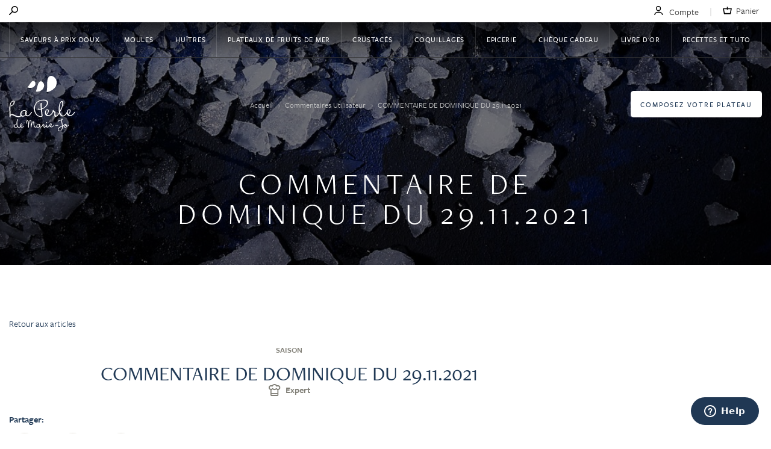

--- FILE ---
content_type: text/html; charset=UTF-8
request_url: https://www.laperledemariejo.com/user_comments/commentaire-de-dominique-du-29-11-2021
body_size: 27821
content:
<!doctype html>
<html lang="fr">
    <head >
        <script>
    var LOCALE = 'fr\u002DFR';
    var BASE_URL = 'https\u003A\u002F\u002Fwww.laperledemariejo.com\u002F';
    var require = {
        'baseUrl': 'https\u003A\u002F\u002Fwww.laperledemariejo.com\u002Fstatic\u002Fversion1764083298\u002Ffrontend\u002FPdmj\u002Fdefault\u002Ffr_FR'
    };</script>        <meta charset="utf-8"/>
<meta name="title" content="COMMENTAIRE DE DOMINIQUE DU 29.11.2021  - La perle de Marie-Jo | La perle de Marie Jo"/>
<meta name="description" content="J&#039;ai été très agréablement surprise de la qualité, et de la fraîcheur (huitres et praires) des denrées. En outre, la cuisson des crustacés était parfaite et quant aux bulots - c&#039;est très..."/>
<meta name="robots" content="NOINDEX,NOFOLLOW"/>
<meta name="viewport" content="width=device-width, initial-scale=1"/>
<meta name="format-detection" content="telephone=no"/>
<title>COMMENTAIRE DE DOMINIQUE DU 29.11.2021  - La perle de Marie-Jo | La perle de Marie Jo</title>
<link  rel="stylesheet" type="text/css"  media="all" href="https://www.laperledemariejo.com/static/version1764083298/frontend/Pdmj/default/fr_FR/Anowave_Ec/css/ec.min.css" />
<link  rel="stylesheet" type="text/css"  media="print" href="https://www.laperledemariejo.com/static/version1764083298/frontend/Pdmj/default/fr_FR/css/print.min.css" />
<link  rel="stylesheet" type="text/css"  media="all" href="https://www.laperledemariejo.com/static/version1764083298/_cache/merged/581ba507d3d1404e9a1bdc1b98cfbdfd.min.css" />
<link  rel="stylesheet" type="text/css"  rel="stylesheet" type="text/css" href="https://use.typekit.net/doc5med.css" />
<script  type="text/javascript"  src="https://www.laperledemariejo.com/static/version1764083298/_cache/merged/c0193e61b0e4e2d2ba13bff1101fa90c.min.js"></script>
<link  rel="canonical" href="https://www.laperledemariejo.com/user_comments/commentaire-de-dominique-du-29-11-2021" />
<link  rel="icon" type="image/x-icon" href="https://www.laperledemariejo.com/media/favicon/stores/1/Favicon_1.png" />
<link  rel="shortcut icon" type="image/x-icon" href="https://www.laperledemariejo.com/media/favicon/stores/1/Favicon_1.png" />
<meta name="facebook-domain-verification" content="1y90mg44deij2vqsmiuphiuaxdc4c5"/>
<!-- Start of laperle Zendesk Widget script -->
<script id="ze-snippet" src="https://static.zdassets.com/ekr/snippet.js?key=a431ae8f-1c82-4489-a5d9-1ba356cedd1a"> </script>
<!-- End of laperle Zendesk Widget script -->
<!-- Start of laperle Kudeo Widget script -->
<script async src="https://plugin.kudeo.co/shim.js"></script>
<!-- End of laperle Kudeo Widget script -->            <script type="text/x-magento-init">
        {
            "*": {
                "Magento_PageCache/js/form-key-provider": {
                    "isPaginationCacheEnabled":
                        0                }
            }
        }
    </script>
<style>
	.ec-gtm-cookie-directive > div { background: #ffffff; color: #000000; -webkit-border-radius: 8px; -moz-border-radius: 8px; -ms-border-radius: 8px; -o-border-radius: 8px; border-radius: 8px;  }
	.ec-gtm-cookie-directive > div > div > div a.action.accept,
    .ec-gtm-cookie-directive > div > div > div a.action.accept-all { color: #8bc53f; }
	.ec-gtm-cookie-directive > div > div > div .ec-gtm-cookie-directive-note-toggle { color: #8bc53f; }
    .ec-gtm-cookie-directive-segments { background: #ffffff; }
    .ec-gtm-cookie-directive-segments > div input[type="checkbox"] + label:before { border:1px solid #000000; }  
</style><script></script>

<script data-ommit="true">

	window.dataLayer = window.dataLayer || [];

		
	window.AEC = window.AEC || { version: "103.1.7"	};

		
	AEC.Const = 
	{
		TIMING_CATEGORY_ADD_TO_CART:		'Add To Cart Time',
		TIMING_CATEGORY_REMOVE_FROM_CART:	'Remove From Cart Time',
		TIMING_CATEGORY_PRODUCT_CLICK:		'Product Detail Click Time',
		TIMING_CATEGORY_CHECKOUT:			'Checkout Time',
		TIMING_CATEGORY_CHECKOUT_STEP:		'Checkout Step Time',
		TIMING_CATEGORY_PRODUCT_WISHLIST:	'Add to Wishlist Time',
		TIMING_CATEGORY_PRODUCT_COMPARE:	'Add to Compare Time'
	};

	AEC.Const.URL 					= 'https://www.laperledemariejo.com/';
	AEC.Const.VARIANT_DELIMITER 	= '-';
	AEC.Const.VARIANT_DELIMITER_ATT = ':';

		
	AEC.Const.CHECKOUT_STEP_SHIPPING 	= 1;
	AEC.Const.CHECKOUT_STEP_PAYMENT  	= 2;
	AEC.Const.CHECKOUT_STEP_ORDER  		= 3;

		
	AEC.Const.DIMENSION_SEARCH = 18;

	
	AEC.Const.COOKIE_DIRECTIVE 								= false;
	AEC.Const.COOKIE_DIRECTIVE_SEGMENT_MODE 				= true;
	AEC.Const.COOKIE_DIRECTIVE_SEGMENT_MODE_EVENTS			= ["cookieConsentGranted","cookieConsentMarketingGranted","cookieConsentPreferencesGranted","cookieConsentAnalyticsGranted"];	
	AEC.Const.COOKIE_DIRECTIVE_CONSENT_GRANTED_EVENT 		= "cookieConsentGranted";
	AEC.Const.COOKIE_DIRECTIVE_CONSENT_DECLINE_EVENT 		= "cookieConsentDeclined";

		
	AEC.Const.COOKIE_DIRECTIVE_CONSENT_GRANTED = AEC.CookieConsent.getConsent("cookieConsentGranted");

		
	AEC.Const.CATALOG_CATEGORY_ADD_TO_CART_REDIRECT_EVENT = "catalogCategoryAddToCartRedirect";

		
	AEC.Message = 
	{
		confirm: 			 false,
		confirmRemoveTitle:  "Êtes-vous sûr(e) ?",
		confirmRemove: 		 "Êtes-vous sûr(e) de vouloir retirer cet article du panier ?"
	};
			
	AEC.storeName 			= "Default Store View";
	AEC.currencyCode	 	= "EUR";
	AEC.useDefaultValues 	= false;
	AEC.facebook 			= false;
	AEC.facebookInitParams 	= [];

		
	AEC.SUPER = [];

		
	AEC.CONFIGURABLE_SIMPLES = [];

	
	AEC.BUNDLE = {"bundles":[],"options":[]};

	
	AEC.localStorage = true;

		
	AEC.summary = false;

	
	AEC.reset = false;

	
	AEC.tax = 1;
	
</script>
<script data-ommit="true">

    (summary => 
    {
    	if (summary)
    	{
        	let getSummary = (event) => 
        	{
            	AEC.Request.post("https:\/\/www.laperledemariejo.com\/datalayer\/index\/cart\/",{ event:event }, (response) => 
            	{
                	dataLayer.push(response);
               	});
            };

            ['ec.cookie.remove.item.data','ec.cookie.update.item.data','ec.cookie.add.data'].forEach(event => 
            {
            	AEC.EventDispatcher.on(event, (event => 
            	{
                	return () => 
                	{
                    	setTimeout(() => { getSummary(event); }, 2000);
                    };
                })(event));
            });
    	}
    })(AEC.summary);
    
</script>
<script data-ommit="true">

    if ('undefined' !== typeof AEC && AEC.GA4)
    {
    	AEC.GA4.enabled = true;

    	    	
    	AEC.GA4.conversion_event = "purchase";

    	    	
    	AEC.GA4.currency = "EUR";

    	    	
    	AEC.GA4.quote = [];
    }
    
</script><script data-ommit="true">

		
	window.dataLayer = window.dataLayer || [];

	
		
	var dataLayerTransport = (function()
	{
		var data = [];
		
		return {
			data:[],
			push: function(data)
			{
				this.data.push(data);
				
				return this;
			},
			serialize: function()
			{
				return this.data;
			}
		}	
	})();
	
</script><script data-ommit="true">

	/* Dynamic remarketing */
	window.google_tag_params = window.google_tag_params || {};

	/* Default pagetype */
	window.google_tag_params.ecomm_pagetype = 'other';

	/* Grouped products collection */
	window.G = [];

	/**
	 * Global revenue 
	 */
	window.revenue = 0;

	/**
	 * DoubleClick
	 */
	window.DoubleClick = 
	{
		DoubleClickRevenue:	 	0,
		DoubleClickTransaction: 0,
		DoubleClickQuantity: 	0
	};
	
	
	AEC.Cookie.visitor({"visitorLoginState":"Logged out","visitorLifetimeValue":0,"visitorExistingCustomer":"Non","visitorType":"NOT LOGGED IN","currentStore":"Default Store View"}).push(dataLayer, false);

		
	dataLayer.push({ pageType: "other"});
	
</script>

<!-- Google Tag Manager -->
<script>(function(w,d,s,l,i){w[l]=w[l]||[];w[l].push({'gtm.start':
new Date().getTime(),event:'gtm.js'});var f=d.getElementsByTagName(s)[0],
j=d.createElement(s),dl=l!='dataLayer'?'&l='+l:'';j.async=true;j.src=
'https://www.googletagmanager.com/gtm.js?id='+i+dl;f.parentNode.insertBefore(j,f);
})(window,document,'script','dataLayer','GTM-WJ7BS7V');</script>
<!-- End Google Tag Manager -->
<script data-ommit="true">

    	
</script>
<script data-ommit="true">AEC.Bind.apply({"performance":false})</script>

				<link rel="stylesheet" id="wp-block-library-css" href="https://cms.laperledemariejo.com/wp-includes/css/dist/block-library/style.min.css" type="text/css" media="all"/>
<link rel="stylesheet" id="wp-block-library-theme-css" href="https://cms.laperledemariejo.com/wp-includes/css/dist/block-library/theme.min.css" type="text/css" media="all"/><meta property="og:locale" content="fr_FR"/>
<meta property="og:type" content="article"/>
<meta property="og:title" content="COMMENTAIRE DE DOMINIQUE DU 29.11.2021"/>
<meta property="og:description" content="J&#039;ai été très agréablement surprise de la qualité, et de la fraîcheur (huitres et praires) des denrées. En outre, la cuisson des crustacés était parfaite et quant aux bulots - c&#039;est très..."/>
<meta property="og:url" content="https://www.laperledemariejo.com/user_comments/commentaire-de-dominique-du-29-11-2021"/>
<meta property="og:site_name" content="La perle de Marie-Jo"/>
<meta property="og:updated_time" content="2021-12-10T16:02:41+00:00"/>
<meta property="og:article&#x3A;published_time" content="2021-12-10T16:02:41+00:00"/>
<meta property="og:article&#x3A;modified_time" content="2021-12-10T16:02:41+00:00"/>
<style>
    .mp-rw-highlight {
        color: #12a196;
    }
</style>
    </head>
    <body data-container="body"
          data-mage-init='{"loaderAjax": {}, "loader": { "icon": "https://www.laperledemariejo.com/static/version1764083298/frontend/Pdmj/default/fr_FR/images/loader-2.gif"}}'
        id="html-body" class="is-blog wordpress-post-view page-layout-2columns-left">
        
<script type="text/x-magento-init">
    {
        "*": {
            "Magento_PageBuilder/js/widget-initializer": {
                "config": {"[data-content-type=\"slider\"][data-appearance=\"default\"]":{"Magento_PageBuilder\/js\/content-type\/slider\/appearance\/default\/widget":false},"[data-content-type=\"map\"]":{"Magento_PageBuilder\/js\/content-type\/map\/appearance\/default\/widget":false},"[data-content-type=\"row\"]":{"Magento_PageBuilder\/js\/content-type\/row\/appearance\/default\/widget":false},"[data-content-type=\"tabs\"]":{"Magento_PageBuilder\/js\/content-type\/tabs\/appearance\/default\/widget":false},"[data-content-type=\"slide\"]":{"Magento_PageBuilder\/js\/content-type\/slide\/appearance\/default\/widget":{"buttonSelector":".pagebuilder-slide-button","showOverlay":"hover","dataRole":"slide"}},"[data-content-type=\"banner\"]":{"Magento_PageBuilder\/js\/content-type\/banner\/appearance\/default\/widget":{"buttonSelector":".pagebuilder-banner-button","showOverlay":"hover","dataRole":"banner"}},"[data-content-type=\"buttons\"]":{"Magento_PageBuilder\/js\/content-type\/buttons\/appearance\/inline\/widget":false},"[data-content-type=\"products\"][data-appearance=\"carousel\"]":{"Magento_PageBuilder\/js\/content-type\/products\/appearance\/carousel\/widget":false}},
                "breakpoints": {"desktop":{"label":"Desktop","stage":true,"default":true,"class":"desktop-switcher","icon":"Magento_PageBuilder::css\/images\/switcher\/switcher-desktop.svg","conditions":{"min-width":"1024px"},"options":{"products":{"default":{"slidesToShow":"5"}}}},"tablet":{"conditions":{"max-width":"1024px","min-width":"768px"},"options":{"products":{"default":{"slidesToShow":"4"},"continuous":{"slidesToShow":"3"}}}},"mobile":{"label":"Mobile","stage":true,"class":"mobile-switcher","icon":"Magento_PageBuilder::css\/images\/switcher\/switcher-mobile.svg","media":"only screen and (max-width: 768px)","conditions":{"max-width":"768px","min-width":"640px"},"options":{"products":{"default":{"slidesToShow":"3"}}}},"mobile-small":{"conditions":{"max-width":"640px"},"options":{"products":{"default":{"slidesToShow":"2"},"continuous":{"slidesToShow":"1"}}}}}            }
        }
    }
</script>

<div class="cookie-status-message" id="cookie-status">
    The store will not work correctly when cookies are disabled.</div>
<script type="text&#x2F;javascript">document.querySelector("#cookie-status").style.display = "none";</script>
<script type="text/x-magento-init">
    {
        "*": {
            "cookieStatus": {}
        }
    }
</script>

<script type="text/x-magento-init">
    {
        "*": {
            "mage/cookies": {
                "expires": null,
                "path": "\u002F",
                "domain": ".www.laperledemariejo.com",
                "secure": true,
                "lifetime": "3600"
            }
        }
    }
</script>
    <noscript>
        <div class="message global noscript">
            <div class="content">
                <p>
                    <strong>Javascript est désactivé dans votre navigateur.</strong>
                    <span>
                        Pour une meilleure expérience sur notre site, assurez-vous d’activer JavaScript dans votre navigateur.                    </span>
                </p>
            </div>
        </div>
    </noscript>

<script>
    window.cookiesConfig = window.cookiesConfig || {};
    window.cookiesConfig.secure = true;
</script><script>    require.config({
        map: {
            '*': {
                wysiwygAdapter: 'mage/adminhtml/wysiwyg/tiny_mce/tinymceAdapter'
            }
        }
    });</script><script>    require.config({
        paths: {
            googleMaps: 'https\u003A\u002F\u002Fmaps.googleapis.com\u002Fmaps\u002Fapi\u002Fjs\u003Fv\u003D3\u0026key\u003D'
        },
        config: {
            'Magento_PageBuilder/js/utils/map': {
                style: '',
            },
            'Magento_PageBuilder/js/content-type/map/preview': {
                apiKey: '',
                apiKeyErrorMessage: 'You\u0020must\u0020provide\u0020a\u0020valid\u0020\u003Ca\u0020href\u003D\u0027https\u003A\u002F\u002Fwww.laperledemariejo.com\u002Fadminhtml\u002Fsystem_config\u002Fedit\u002Fsection\u002Fcms\u002F\u0023cms_pagebuilder\u0027\u0020target\u003D\u0027_blank\u0027\u003EGoogle\u0020Maps\u0020API\u0020key\u003C\u002Fa\u003E\u0020to\u0020use\u0020a\u0020map.'
            },
            'Magento_PageBuilder/js/form/element/map': {
                apiKey: '',
                apiKeyErrorMessage: 'You\u0020must\u0020provide\u0020a\u0020valid\u0020\u003Ca\u0020href\u003D\u0027https\u003A\u002F\u002Fwww.laperledemariejo.com\u002Fadminhtml\u002Fsystem_config\u002Fedit\u002Fsection\u002Fcms\u002F\u0023cms_pagebuilder\u0027\u0020target\u003D\u0027_blank\u0027\u003EGoogle\u0020Maps\u0020API\u0020key\u003C\u002Fa\u003E\u0020to\u0020use\u0020a\u0020map.'
            },
        }
    });</script><script>
    require.config({
        shim: {
            'Magento_PageBuilder/js/utils/map': {
                deps: ['googleMaps']
            }
        }
    });</script><!-- Google Tag Manager (noscript) -->
<noscript><iframe src="https://www.googletagmanager.com/ns.html?id=GTM-WJ7BS7V"
height="0" width="0" style="display:none;visibility:hidden"></iframe></noscript>
<!-- End Google Tag Manager (noscript) --><div class="c-site-container u-bg-white"><svg style="position: absolute; width: 0; height: 0; overflow: hidden;" version="1.1" xmlns="http://www.w3.org/2000/svg" xmlns:xlink="http://www.w3.org/1999/xlink">
    <defs>
        <symbol id="icon-pinterest" viewBox="0 0 24 24">
            <title>Pinterest</title>
            <path id="Pinterest_1" d="M10.4,15.8c-0.6,3.3-1.3,6.4-3.5,8.1c-0.7-5,1-8.7,1.8-12.7c-1.3-2.3,0.2-6.9,2.9-5.8
            	c3.4,1.4-3,8.6,1.3,9.5c4.5,0.9,6.3-8.1,3.5-11c-4-4.2-11.7-0.1-10.7,6c0.2,1.5,1.7,1.9,0.6,4C3.7,13.2,2.9,11.1,3,8.3
            	C3.3,4,6.6,0.6,10.8,0.1c4.8-0.6,9.4,1.8,10,6.6c0.7,5.3-2.2,11.1-7.4,10.7C12.3,17.1,11.3,16.6,10.4,15.8z"></path>
        </symbol>
        <symbol id="icon-star" viewBox="0 0 24 24">
            <title>Star</title>
            <path d="M12.567 1.49l3.053 7.225 7.815.671a.616.616 0 0 1 .351 1.079l-5.928 5.136 1.776 7.641a.615.615 0 0 1-.918.666l-6.717-4.051-6.717 4.051a.616.616 0 0 1-.918-.666l1.776-7.641-5.929-5.137a.616.616 0 0 1 .351-1.079l7.818-.671 3.053-7.224a.615.615 0 0 1 1.134 0z"/>
        </symbol>
        <symbol id="icon-twitter" viewBox="0 0 24 24">
            <title>Twitter</title>
            <path d="M24 4.557c-.883.392-1.832.656-2.828.775 1.017-.609 1.798-1.574 2.165-2.724-.951.564-2.005.974-3.127 1.195-.897-.957-2.178-1.555-3.594-1.555-3.179 0-5.515 2.966-4.797 6.045-4.091-.205-7.719-2.165-10.148-5.144-1.29 2.213-.669 5.108 1.523 6.574-.806-.026-1.566-.247-2.229-.616-.054 2.281 1.581 4.415 3.949 4.89-.693.188-1.452.232-2.224.084.626 1.956 2.444 3.379 4.6 3.419-2.07 1.623-4.678 2.348-7.29 2.04 2.179 1.397 4.768 2.212 7.548 2.212 9.142 0 14.307-7.721 13.995-14.646.962-.695 1.797-1.562 2.457-2.549z"></path>
        </symbol>
        <symbol id="icon-youtube" viewBox="0 0 24 24">
            <title>Youtube</title>
            <path d="M19.615 3.184c-3.604-.246-11.631-.245-15.23 0-3.897.266-4.356 2.62-4.385 8.816.029 6.185.484 8.549 4.385 8.816 3.6.245 11.626.246 15.23 0 3.897-.266 4.356-2.62 4.385-8.816-.029-6.185-.484-8.549-4.385-8.816zm-10.615 12.816v-8l8 3.993-8 4.007z"></path>
        </symbol>
        <symbol id="icon-facebook" viewBox="0 0 24 24">
            <title>Facebook</title>
            <path d="M9 8h-3v4h3v12h5v-12h3.642l.358-4h-4v-1.667c0-.955.192-1.333 1.115-1.333h2.885v-5h-3.808c-3.596 0-5.192 1.583-5.192 4.615v3.385z"></path>
        </symbol>
        <symbol id="icon-facebook-alt" viewBox="0 0 24 24">
            <title>Facebook Alt</title>
            <path d="M22.675 0h-21.35c-.732 0-1.325.593-1.325 1.325v21.351c0 .731.593 1.324 1.325 1.324h11.495v-9.294h-3.128v-3.622h3.128v-2.671c0-3.1 1.893-4.788 4.659-4.788 1.325 0 2.463.099 2.795.143v3.24l-1.918.001c-1.504 0-1.795.715-1.795 1.763v2.313h3.587l-.467 3.622h-3.12v9.293h6.116c.73 0 1.323-.593 1.323-1.325v-21.35c0-.732-.593-1.325-1.325-1.325z"></path>
        </symbol>
        <symbol id="icon-google-alt" viewBox="0 0 24 24">
            <title>Google Alt</title>
            <path d="M21 10V7h-1.5v3h-3v1.5h3v3H21v-3h3V10zM7.5 10v3h4.243A4.51 4.51 0 0 1 7.5 16C5.019 16 3 13.981 3 11.5S5.019 7 7.5 7c1.076 0 2.111.385 2.914 1.086l1.971-2.262A7.43 7.43 0 0 0 7.5 4C3.365 4 0 7.365 0 11.5S3.365 19 7.5 19s7.5-3.365 7.5-7.5V10H7.5z"/>
        </symbol>
        <symbol id="icon-instagram" viewBox="0 0 24 24">
            <title>Facebook Alt</title>
            <path d="M12 2.163c3.204 0 3.584.012 4.85.07 3.252.148 4.771 1.691 4.919 4.919.058 1.265.069 1.645.069 4.849 0 3.205-.012 3.584-.069 4.849-.149 3.225-1.664 4.771-4.919 4.919-1.266.058-1.644.07-4.85.07-3.204 0-3.584-.012-4.849-.07-3.26-.149-4.771-1.699-4.919-4.92-.058-1.265-.07-1.644-.07-4.849 0-3.204.013-3.583.07-4.849.149-3.227 1.664-4.771 4.919-4.919 1.266-.057 1.645-.069 4.849-.069zm0-2.163c-3.259 0-3.667.014-4.947.072-4.358.2-6.78 2.618-6.98 6.98-.059 1.281-.073 1.689-.073 4.948 0 3.259.014 3.668.072 4.948.2 4.358 2.618 6.78 6.98 6.98 1.281.058 1.689.072 4.948.072 3.259 0 3.668-.014 4.948-.072 4.354-.2 6.782-2.618 6.979-6.98.059-1.28.073-1.689.073-4.948 0-3.259-.014-3.667-.072-4.947-.196-4.354-2.617-6.78-6.979-6.98-1.281-.059-1.69-.073-4.949-.073zm0 5.838c-3.403 0-6.162 2.759-6.162 6.162s2.759 6.163 6.162 6.163 6.162-2.759 6.162-6.163c0-3.403-2.759-6.162-6.162-6.162zm0 10.162c-2.209 0-4-1.79-4-4 0-2.209 1.791-4 4-4s4 1.791 4 4c0 2.21-1.791 4-4 4zm6.406-11.845c-.796 0-1.441.645-1.441 1.44s.645 1.44 1.441 1.44c.795 0 1.439-.645 1.439-1.44s-.644-1.44-1.439-1.44z"></path>
        </symbol>
        <symbol id="icon-cross" viewBox="0 0 24 24">
            <title>Close</title>
            <path d="M24 21.6L21.6 24 12 14.4 2.4 24 0 21.6 9.6 12 0 2.4 2.4 0 12 9.6 21.6 0 24 2.4 14.4 12l9.6 9.6z"></path>
        </symbol>
        <symbol id="icon-mastercard" viewBox="0 0 24 24">
            <title>Mastercard</title>
            <path d="M4.366 21.257V20.02c0-.465-.297-.778-.775-.782-.25-.004-.51.074-.69.35-.137-.218-.35-.35-.652-.35-.21 0-.416.062-.577.293v-.242h-.427v1.97h.432v-1.093c0-.342.19-.523.482-.523.285 0 .43.185.43.52v1.095h.43v-1.092c0-.342.2-.523.483-.523.293 0 .433.185.433.52v1.095h.433zm6.402-1.97h-.7v-.597h-.433v.598h-.4v.39h.4v.9c0 .457.177.728.684.728.184 0 .398-.057.534-.152l-.123-.367c-.127.074-.267.112-.378.112-.214 0-.284-.133-.284-.33v-.89h.7v-.392zm3.654-.05c-.247 0-.408.117-.52.29v-.24h-.423v1.97h.427v-1.104c0-.326.14-.507.42-.507.087 0 .178.012.268.05l.132-.404c-.095-.037-.218-.054-.305-.054zm-5.525.207c-.206-.136-.49-.206-.803-.206-.498 0-.82.24-.82.63 0 .322.24.52.68.58l.202.03c.235.033.346.095.346.206 0 .153-.157.24-.45.24-.296 0-.51-.095-.654-.207l-.202.334c.235.174.53.256.853.256.567 0 .897-.267.897-.642 0-.346-.26-.528-.688-.59l-.203-.028c-.185-.025-.334-.062-.334-.194 0-.144.14-.23.375-.23.252 0 .495.094.614.168l.185-.346zm11.48-.206c-.25 0-.41.116-.52.29v-.24h-.425v1.97h.43v-1.105c0-.326.14-.507.42-.507.085 0 .176.012.267.05l.13-.404c-.094-.037-.218-.054-.304-.054zm-5.522 1.034c0 .598.416 1.034 1.05 1.034.297 0 .495-.065.71-.234l-.207-.346c-.16.115-.33.177-.515.177-.342-.004-.593-.252-.593-.63 0-.38.25-.627.593-.63.186 0 .354.06.515.176l.206-.347c-.214-.17-.412-.235-.708-.235-.635 0-1.05.437-1.05 1.034zm4.013 0v-.984h-.43v.24c-.135-.18-.34-.29-.62-.29-.553 0-.986.433-.986 1.034 0 .602.433 1.034.985 1.034.28 0 .486-.11.622-.288v.24h.428v-.986zm-1.595 0c0-.346.227-.63.598-.63.355 0 .594.272.594.63 0 .36-.24.63-.593.63-.37 0-.597-.284-.597-.63zm-5.17-1.034c-.577 0-.98.42-.98 1.034 0 .627.42 1.034 1.01 1.034.295 0 .567-.074.806-.276l-.21-.317c-.166.132-.376.206-.574.206-.276 0-.527-.13-.59-.483h1.464c.004-.053.008-.107.008-.165-.004-.614-.383-1.034-.935-1.034zm-.008.383c.276 0 .453.174.498.48H11.57c.047-.285.22-.48.525-.48zm10.748.652v-1.775h-.428v1.03c-.136-.178-.342-.29-.622-.29-.552 0-.985.434-.985 1.035 0 .602.433 1.034.985 1.034.28 0 .486-.11.622-.288v.24h.428v-.986zm-1.594 0c0-.346.226-.63.596-.63.355 0 .594.272.594.63 0 .36-.24.63-.594.63-.37 0-.597-.284-.597-.63zm-14.47 0v-.984h-.43v.24c-.135-.18-.34-.29-.62-.29-.553 0-.985.433-.985 1.034 0 .602.432 1.034.984 1.034.28 0 .485-.11.62-.288v.24h.43v-.986zm-1.595 0c0-.346.227-.63.598-.63.354 0 .593.272.593.63 0 .36-.24.63-.593.63-.37 0-.598-.284-.598-.63zM12 4.93c-1.488 1.315-2.333 3.18-2.333 5.18 0 2 .845 3.867 2.333 5.18 1.487-1.313 2.333-3.18 2.333-5.18 0-2-.846-3.865-2.333-5.18z"></path>
            <path fill="none" d="M14.833 10.11c0-2.365-1.108-4.473-2.833-5.83-1.725 1.357-2.833 3.464-2.833 5.83s1.108 4.474 2.833 5.832c1.725-1.358 2.833-3.466 2.833-5.832z"></path>
            <path d="M9.167 10.11c0-2.365 1.108-4.473 2.833-5.83-.135-.107-.288-.19-.43-.286-1.188-.81-2.61-1.3-4.154-1.3C3.32 2.694 0 6.014 0 10.11s3.32 7.417 7.416 7.417c1.545 0 2.966-.492 4.154-1.3.142-.097.295-.18.43-.285-1.725-1.358-2.833-3.466-2.833-5.832zM16.584 2.694c-1.545 0-2.966.49-4.153 1.3-.142.097-.295.18-.43.285 1.725 1.357 2.833 3.465 2.833 5.83S13.725 14.584 12 15.942c.135.106.288.188.43.285 1.188.808 2.61 1.3 4.154 1.3 4.096 0 7.416-3.32 7.416-7.417s-3.32-7.416-7.416-7.416z"></path>
        </symbol>
        <symbol id="icon-paypal" viewBox="0 0 24 24">
            <title>Paypal</title>
            <path d="M2.9 8.6H1c-.1 0-.2.1-.3.2L0 13.6c0 .1.1.2.2.2H1c.1 0 .2-.1.3-.2l.2-1.3c0-.1.1-.2.3-.2h.6c1.2 0 1.9-.6 2.1-1.8.1-.5 0-.9-.2-1.2-.3-.4-.8-.5-1.4-.5zm.2 1.7c-.1.7-.6.7-1.1.7h-.3l.2-1.3c0-.1.1-.1.2-.1h.1c.3 0 .7 0 .8.2.1.1.1.3.1.5m5.4 0h-.9c-.1 0-.1.1-.2.1v.3l-.1-.1c-.2-.3-.6-.4-1.1-.4-1 0-1.8.7-2 1.8-.1.5 0 1 .3 1.4.3.3.7.5 1.1.5.8 0 1.2-.5 1.2-.5v.2c0 .1.1.2.2.2h.8c.1 0 .2-.1.3-.2l.5-3.1c0-.1 0-.2-.1-.2zM7.2 12c-.1.5-.5.9-1 .9-.3 0-.5-.1-.6-.2-.1-.2-.2-.4-.1-.6.1-.5.5-.9 1-.9.3 0 .5.1.6.2.1.2.2.4.1.6m6-1.7h-.9c-.1 0-.2 0-.2.1l-1.2 1.8-.5-1.8c0-.1-.1-.2-.2-.2h-1c-.1 0-.2.1-.1.2l1 2.9-.9 1.3c-.1.1 0 .2.1.2h.9c.1 0 .2 0 .2-.1l3-4.3s-.1-.1-.2-.1M16.2 8.6h-1.9c-.1 0-.2.1-.3.2l-.8 4.8c0 .1.1.2.2.2h1c.1 0 .2-.1.2-.2l.2-1.4c0-.1.1-.2.3-.2h.6c1.2 0 1.9-.6 2.1-1.8.1-.5 0-.9-.2-1.2-.3-.3-.8-.4-1.4-.4zm.2 1.7c-.1.7-.6.7-1.1.7H15l.2-1.3c0-.1.1-.1.2-.1h.1c.3 0 .7 0 .8.2.1.1.1.3.1.5m5.4 0h-.9c-.1 0-.1.1-.2.1v.3l-.1-.1c-.2-.3-.6-.4-1.1-.4-1 0-1.8.7-2 1.8-.1.5 0 1 .3 1.4.3.3.7.5 1.1.5.8 0 1.2-.5 1.2-.5v.2c0 .1.1.2.2.2h.8c.1 0 .2-.1.3-.2l.5-3.1c0-.1 0-.2-.1-.2zM20.5 12c-.1.5-.5.9-1 .9-.3 0-.5-.1-.6-.2-.1-.2-.2-.4-.1-.6.1-.5.5-.9 1-.9.3 0 .5.1.6.2.1.2.2.4.1.6m2.3-3.3l-.8 4.9c0 .1.1.2.2.2h.8c.1 0 .2-.1.3-.2l.7-4.9c0-.1-.1-.2-.2-.2H23c-.1.1-.2.1-.2.2"></path>
        </symbol>
        <symbol id="icon-visa" viewBox="0 0 24 24">
            <title>Visa</title>
            <path d="M9.7 8.4h1.9l-1.2 7.1H8.5c0 .1 1.2-7.1 1.2-7.1zm5.8 2.9c-.7-.3-1.1-.6-1.1-.9 0-.3.4-.6 1.1-.6.6 0 1.1.1 1.5.3l.2.1.3-1.5c-.4-.1-1-.3-1.7-.3-1.9 0-3.3 1-3.3 2.4 0 1 1 1.6 1.7 1.9.8.3 1 .6 1 .9 0 .5-.6.7-1.2.7-.8 0-1.2-.1-1.8-.4l-.3-.1-.3 1.6c.5.2 1.3.4 2.2.4 2 0 3.4-1 3.4-2.4 0-1-.5-1.6-1.7-2.1zm8.5 4.3h-1.8l-.2-1.1h-2.5l-.4 1.1h-2L19.9 9c.2-.5.6-.6 1-.6h1.5c0 .1 1.6 7.2 1.6 7.2zM21.6 13l-.4-2-.1-.6-.3.7L20 13h1.6zM6.8 8.4l-1.9 4.9-.2-1L4 9c-.1-.4-.4-.5-.8-.6H0v.1c.8.3 1.4.5 2 .9l1.7 6.2h2.1l3.1-7.1c0-.1-2.1-.1-2.1-.1z"></path>
        </symbol>
        <symbol id="icon-heart" viewBox="0 0 10 10">
            <title>Heart</title>
            <path fill-rule="evenodd" d="M7.188 1c1.033 0 1.874.897 1.874 2 0 2.946-2.948 5.13-4.062 5.85C3.886 8.13.937 5.946.937 3c0-1.103.842-2 1.875-2 .57 0 1.1.27 1.46.745.177.235.445.37.728.37s.55-.135.73-.37C6.087 1.27 6.62 1 7.187 1m0-1C6.303 0 5.515.436 5 1.116 4.484.436 3.697 0 2.812 0 1.26 0 0 1.343 0 3c0 4 4.375 6.666 5 7 .625-.334 5-3 5-7 0-1.657-1.26-3-2.812-3z"></path>
        </symbol>
        <symbol id="icon-search" viewBox="0 0 14 14">
            <title>Search</title>
            <path d="M8.8,0C5.9,0,3.5,2.4,3.5,5.2c0,1.2,0.4,2.3,1.1,3.2l-4.4,4.4C0.1,13,0,13.2,0,13.3c0,0.2,0.1,0.3,0.2,0.5
            C0.3,13.9,0.5,14,0.7,14s0.3-0.1,0.5-0.2l4.4-4.4c0.9,0.7,2,1.1,3.2,1.1c2.9,0,5.2-2.3,5.2-5.2S11.6,0,8.8,0z M8.8,9.2
            c-2.2,0-3.9-1.8-3.9-3.9s1.8-3.9,3.9-3.9s3.9,1.8,3.9,3.9S10.9,9.2,8.8,9.2z"></path>
        </symbol>
        <symbol id="icon-user" viewBox="0 0 24 24">
            <title>Compte</title>
            <path d="M11.706 15.273C6.251 15.273.426 17.564.426 24h2.182c0-5.913 6.349-6.545 9.098-6.545s9.076.633 9.076 6.545h2.182c.001-6.436-5.825-8.727-11.258-8.727zM11.335 13.091a6.545 6.545 0 1 0 0-13.09 6.545 6.545 0 0 0 0 13.09zm0-10.909a4.364 4.364 0 1 1 0 8.728 4.364 4.364 0 0 1 0-8.728z"/>
        </symbol>
        <symbol id="icon-cart" viewBox="0 0 24 24">
            <title>Panier</title>
            <path d="M13.33 5.913V2h-2.609v3.913H0l3.13 15.652h17.74L24 5.913H13.33zm5.453 13.044H5.217L3.13 8.522h7.591v1.304h2.609V8.522h7.539l-2.086 10.435z"/>
        </symbol>
        <symbol id="icon-logo" viewBox="0 0 24 24">
            <title>Logo</title>
            <path d="M10.8 9.8c1.1-.2 2.6 1.3 2.7 3 .2 1.7-.9 3.6-1.9 4.2-1 .8-2.3 1.1-3.2 1.3-.9.1-1.5.1-1.6-.1 0-.2.2-.6.4-1.2s.4-1.3.6-2c.2-.7.4-1.8.9-2.9.4-1.1.9-2.2 2.1-2.3M5.1 9.5c.9.2 1.6 1.7 1.2 2.9-.2 1.3-1.6 2.4-2.5 2.6-1 .3-2 .2-2.7.1S0 14.8 0 14.6s.3-.4.6-.8c.3-.3.6-.9.9-1.3.3-.5.8-1.2 1.4-1.9.6-.7 1.3-1.4 2.2-1.1M18.6 5.4c1.6-.6 4.2 1 5 3.4.9 2.3 0 5.3-1.3 6.5-1.2 1.4-2.9 2.3-4.1 2.8-1.3.5-2.1.6-2.4.3-.2-.2 0-.9.1-1.7.1-.9.1-1.9.1-3s0-2.7.2-4.4c.3-1.6.7-3.4 2.4-3.9"/>
        </symbol>
        <symbol id="icon-big-logo" viewBox="0 0 241.9 204.2" style="enable-background:new 0 0 150 150;">
          <title>Big Logo</title>
          <path d="M105.2 58.3c4-.7 9.8-2.3 14.3-5.8 4.7-3 9.6-11.3 8.5-18.9-.6-7.5-7.1-14.2-12.2-13.4-5.4.5-8 5.4-9.9 10.2-1.8 5-3 9.8-3.9 13.1-.7 3.2-1.4 6.5-2.4 9-.9 2.6-2.1 4.3-1.6 5.2.5.9 3 1.2 7.2.5zM72.5 44.2c3.2.6 7.9.8 12-.6 4.3-1 10.2-5.8 11.3-11.7 1.6-5.7-1.5-12.3-5.5-13.1-4.2-1-7.3 2-10 5-2.6 3.2-4.7 6.5-6.3 8.7-1.3 2.2-2.7 4.4-4.1 6-1.3 1.6-2.7 2.6-2.5 3.4 0 .8 1.9 1.7 5.1 2.3zM148.6 57.3a47.2 47.2 0 0018.5-12.7c5.8-5.6 10-18.9 5.7-29-3.3-10.4-15-17.7-22.2-15C143 3 141 10.7 140 18c-1 7.5-.9 14.6-1 19.6 0 4.7.2 9.5-.4 13.3-.4 3.9-1.6 6.7-.5 7.8 1 1.1 4.7.7 10.5-1.5zM66.4 149.3c4.7 0 10-3.9 14.5-10.7.8-1.3 1.6-2.7 2.3-4.3l.4-.8-2.8-.7-.3.5-.6 1.2c-.5 1-1 2.1-1.7 3-3.6 5.4-7.6 8.4-10.9 8.4-1.9 0-3.3-1-4.5-2.8 2-2.7 3-6 3-9.4 0-3.2-2.1-3.7-3.3-3.7-2.7 0-4.5 3-4.5 7.3 0 2.5.3 4.6 1 6.3a13 13 0 01-8.6 3.9c-3.9 0-6-2.5-6-7.1 0-5.6 4.5-11.8 11-11.8 2.6 0 3.2.5 4.1 1.3.6.8 2.2 0 2.2-1 0-1.6-2.5-2.7-6-2.7-9 0-15.9 8.3-15.9 15.4 0 2.2.6 4 1.7 5.5-.8.6-2.6 1.7-6.3 1.7-6.5 0-11.2-2.4-15.3-4.6-3.3-1.7-6.4-3.3-9.8-3.3-1.6 0-3.4.8-5.3 2.4-.7-9.3-.8-19.1-.8-30 0-6 2.6-18.9 10.2-18.9 1.3 0 1.9.3 1.9 2.2 0 5.8-4.1 11.1-10.8 13.7-.5.2-.8.7-.8 1.2 0 .7.5 1.2 1.2 1.2H6c5.6-1.8 14-9.3 14-16.8 0-2.7-1.7-4.4-4.3-4.4C4 91.5 0 107.6 0 121.5c0 2.9.2 6.5.4 10.4a283.4 283.4 0 01.3 16.2v1.7c0 1.6.9 2 1.5 2.1 1.3 0 2.1-.5 2.1-2.6 0-4.3 4.1-4.5 4.6-4.5 2.7 0 6 1.6 9.4 3.2 4.3 2.1 9.2 4.4 14.4 4.4 1.7 0 7.4-.3 10.7-3.4a10 10 0 005.7 1.5c4 0 8-1.6 11.2-4.5a7.1 7.1 0 006.1 3.3zm-4.8-16.5c.2-.2.5-.3.8-.3.6 0 .7.8.7 1.6 0 2.2-.5 4.3-1.5 6.1-.4-1.3-.7-2.8-.8-4.5 0-1.3.3-2.3.8-2.9zM142.8 98.6c0-4-2.1-10.8-16.5-10.8-24.4 0-35.4 16.8-35.4 33.4 0 14.8 9.2 30.5 26.2 30.5 4.7 0 5.3-3 5.3-5.7 0-1-.3-3.8-.8-7.8-.4-4.3-1-9.6-1.4-15 12.1-4 22.6-15.3 22.6-24.6zm-22.9 22c-.5-5.6-.8-10.5-.8-13.7l.2-5v-.7c0-1.2-.7-1.4-1-1.4-2.2 0-3.5.8-3.5 2.2 0 4.2.6 11.9 1.3 19.6a25 25 0 01-4 .3c-2 0-4-.4-5.2-.9l-.7-.1c-.6 0-1.3.4-1.3 1.4 0 .8.3 1.3.7 1.5.5.2 2.4 1 5.5 1 2 0 3.7-.2 5.3-.5l.6 5.7a336 336 0 011.6 17c0 1-.8 2.1-2.2 2.1-11 0-22.3-10.8-22.3-28.8 0-21.8 16.4-29.5 30.5-29.5 8.8 0 13.9 3.3 13.9 9 0 8.5-9.6 17.8-18.5 20.8zM239.2 132.8s-1 2.6-2.6 4.8c-3.6 4.7-8 7.5-12.2 7.5-2.3 0-4.2-.8-5.7-2.2 4.3-4 7-9.2 7-13.5 0-3.8-2.2-6-5.7-6-4.2 0-7.5 4.9-8.3 10l-.6 1.1-1.7 3.1c-4 5.9-8 9-11.7 9-4.5 0-8.6-5.1-10.7-13.4a71 71 0 0011.4-32c0-5.4-1.8-8.6-4.8-8.6-4.9 0-11.7 9.8-11.7 31.5 0 3.8.4 7.4 1.2 10.7-3.7 7-8.2 12.3-10.7 12.3-1.9 0-3.1-2.9-3.3-7.7-.2-2.1.5-3.3 1-4 .3-.6.5-1 .5-1.5 0-.7-.4-1.7-1.2-1.7-1.5-.2-5-2.2-6.3-5.4-.4-1-.7-1.6-1.7-1.6-.9 0-1.5.9-1.5 2 0 2.3-.4 5.7-3.6 10.4-3.5 4.7-8 7.5-12.2 7.5a8 8 0 01-5.7-2.2c4.3-4 7-9.2 7-13.5 0-3.8-2.1-6-5.7-6-4.8 0-8.5 6.6-8.5 12.3 0 8 4.4 13 11.1 13 6 0 12.3-3.8 16.6-10a24 24 0 003.1-6.3c0 .2.2.2.3.4 1.5 1.8 2.9 3.3 4 3.9-.2 1.4-.7 4.8-.7 6.4 0 5.5 1.6 8.3 4.6 8.3 4 0 10-6.1 14-12.8 2.6 7 7 11.2 12.5 11.2 4.9 0 10.1-3.7 15-10.8 1 6 5.1 9.7 11 9.7 5.8 0 12.2-3.8 16.5-10 1.2-1.8 2.7-5.2 2.7-5.2l-2.7-.7zm-104.1 1c0-3.8 1.5-7.6 4-7.6 2.2 0 3.3 1.2 3.3 3.5 0 3.5-2.4 8.3-5.6 11.2a13.7 13.7 0 01-1.7-7.1zm50.3-12.4c0-19 4.9-25.3 7.1-25.3 1.2 0 2.6 2 2.6 6.5 0 4.2-1.2 13.1-9 26.8-.4-2.5-.7-5.2-.7-8zm30 12.4c0-3.8 1.5-7.6 4-7.6 2.2 0 3.2 1.2 3.2 3.5 0 3.5-2.4 8.3-5.5 11.2a13.7 13.7 0 01-1.7-7.1zM136.7 174.2c.2.2.6.3.8.3h.1c1 0 1.6-.8 1.6-2 0-1.3-.6-2-1.7-2-1 0-1.6.9-1.6 2 0 1 .5 1.5.8 1.7z"></path>
          <path d="M161.9 183.5c-2 2.6-4.4 4.1-6.7 4.1-1 0-2-.3-2.9-1 2.4-2.3 3.8-5 3.8-7.5 0-2.2-1.2-3.5-3.3-3.5-2.4 0-4.3 2.8-4.8 5.6 0 0-.6 1.5-1.2 2.3-2 3-4.2 4.6-5.9 4.6-1.7 0-2.7-2-2.7-5.6v-1.2-1.7a.8.8 0 00-.7-.4c-1.5 0-1.6.9-1.7 1.2v1.5c-2 3.9-4.5 6.8-5.8 6.8-.8 0-1.6-1-1.7-4 0-1.2.3-1.8.5-2.2l.3-.9c0-.5-.2-1.2-.8-1.2-.8 0-2.7-1.2-3.3-2.8-.3-.6-.5-1-1.2-1-.5 0-1 .5-1 1.3 0 1.4-.3 2.7-1 4l-.9 1.6c-2 2.9-4.1 4.6-5.9 4.6-1 0-1.7-.5-2.3-1.4 1-1.5 1.6-3.3 1.6-5.2 0-1.5-.7-2.3-2-2.3h-.1v-.3c0-1-1.5-1.8-3.6-1.8-5 0-9 4.7-9 8.8 0 .6 0 1.2.2 1.7-.5.5-1.2.9-2 .9-6 0-5.4-7.3-6.4-13.2-.7-4.4-1.3-7.9-3.7-7.9-2.8 0-4.7 5.3-6 10-.2-9-.8-15.1-4-15.1-3.3 0-4.6 4.9-6 11.9l-.1-2.9c-.2-3.9-4-12.2-8.8-4-1.9 3-3.2 9.4-.3 9.2 0 0 1.4 0 .9-1.3-.7-1.9.6-6.5 2.1-7.8 3.1-2.5 4 7.5 3.8 20.7 0 1.4 0 3 1.6 3 1.1 0 1.1-1 1.1-2.5 0-6 1.7-23.7 5.3-23.7.7 0 1.8 4.7 1.8 19v5.2c0 .8 0 1.3 1.2 1.3 1.1 0 1.2-.7 1.3-1.5v-.5c1.3-9 3.8-18.5 5.7-18.5.5 0 1 3 1.3 5.1 1 6.3.6 15.7 8.2 15.7 1.6 0 3-.6 4-1.3 1 1 2.3 1.6 4 1.6 2.3 0 4.5-.8 6.3-2.4a4 4 0 003.4 1.8c2.7 0 5.6-2.2 8.2-6 .5-.8 1-1.6 1.3-2.5l.3-.6c.8 1 1.5 1.6 2.1 2l-.4 3.4c0 4 1.5 4.8 2.7 4.8 2.1 0 5-2.7 7.2-6 .5 4.3 2.4 5.2 4 5.2 3 0 6.7-3.5 8.3-5.8.7 3.2 3 5.1 6 5.1 3.4 0 7-2.2 9.4-5.6.6-.8 1-1.6 1.3-2.4l.4-.8-2-.4s-.5 1.5-1.4 2.7zm-51.7 3.4a7 7 0 01-4.6 2c-2 0-3.1-1.3-3.1-3.7 0-3 2.4-6.3 5.9-6.3 1.4 0 2 .4 2.5 1-.8.6-1.2 2-1.2 3.6 0 1.4.1 2.5.5 3.4zm1.7-2.3c-.2-.6-.3-1.3-.3-2s0-1.2.4-1.5c.2-.2.5 0 .5.6 0 1-.2 2-.6 2.9zm38.5-3c0-2.3 1-4 2.1-4 .4 0 1.6 0 1.6 1.7 0 1.8-1.2 4.3-2.9 5.9-.5-1-.8-2.2-.8-3.6zM180.4 182.7c0-.9-.6-1.3-1.6-1.3h-.2c-3 0-6.6.2-8.5.3-.5 0-.8.4-.8.9s.4 1 .8 1c1.3.2 8.5 0 9.5 0 .4 0 .8-.3.8-1z"></path>
          <path d="M217.3 180.7c-.9 2.2-2.3 3.4-4 3.4l-1.3-.1c0-3.5-2-7-5.7-7a2 2 0 00-2 1.1h-.3c-1.2 0-2.2 1.2-2.9 3v-.1c-.2 1.2-3.2 2.6-4.4 3.1a112.5 112.5 0 00-3-18 18 18 0 01-.4-2.6c2-.5 3.3-1.4 3.5-2.6.6-4.2-3.7-3.7-5.5-1.1a4 4 0 00-.6 2c-4.4.4-12.4 2.1-11.7 7.9l1.8-.2c-.3-3.4 5.3-4.4 10-5.4.3 4.3 2 10.2 2.4 13 .3 1.9.7 4.6.8 7.9-6 1.3-14.7 4.7-15.3 13-.2 3.5 2.5 6.2 6.5 6.2 8.6 0 11.6-9.4 11.6-17.5v-.2l3.7-1.8c0 4 2.2 6.5 6 6.5 2.6 0 4.6-1.9 5.3-5h1c2.9 0 5-1.5 6.3-4.6l.2-.5-1.7-1-.3.6zM195 159.5c1.1.4-.1 1.6-1.6 2 .3-1.6 1-2.2 1.6-2zm-9.5 42.9c-2 0-4.5-1.2-4.6-4.1-.2-4.6 5.9-9.2 13.3-11.1v.2c0 7.2-2.3 15.2-8.7 15zm21.5-13.5c-3 0-4-2.8-4-5.1 0-1.5.3-2.6.8-3.2l.4-.4c.4 2.3 2.4 4.7 6 5.6-.3 1.3-1.1 3-3.2 3zm-.8-10c2.5 0 3.8 2.2 4 4.6-2.6-1.1-4-3.4-4-4.6zM46.4 188.4H46a5.2 5.2 0 01-3-1.3c2.7-2.1 4.4-5 4.6-7.4 0-1-.1-2-.7-2.7-.5-.6-1.3-1-2.5-1.1-2.7-.1-5.1 3.4-5.4 6.7-.1 1.9.2 3.6 1 4.9a7 7 0 01-4.3 1.4c-1.3 0-2.4-.6-3.4-1.7-2.4-2.8-3.5-8.4-3-15.5.4-5 1.9-8.3 2.8-10.3.6-1.2 1-1.9.5-2.2a.7.7 0 00-.4-.2c-1.5 0-5 3.4-5.8 14.1-.5 6.1.4 10.7 2.7 14.1-1.7 1.7-3.4 2.4-5.2 2.4h-.2c-3.3-.3-4.3-2.8-4.1-4.8.2-2.4 1.5-5 4.6-5.4.8 0 1-.6 1-.7 0-.5-.3-.8-.8-.9-4.2.1-7.1 4-7.4 7.7a5 5 0 001.4 4.1c1 1 2.7 1.7 4.7 1.9h.3c2.4.1 4.6-.9 6.6-2.9a6.7 6.7 0 005 2.4h.3c2.1 0 4-.6 5.7-2.1 1 1 2.3 1.6 3.9 1.7h.3c3.3.2 7-1.7 9.6-5l-1.5-.8c-2.2 2.4-4.7 3.8-7 3.6zm-4.2-2.6a7.7 7.7 0 01-.6-4.1c.2-2 1.2-4.1 2.6-4 1.2 0 1.7.7 1.6 2-.2 2-1.8 4.5-3.6 6z"></path>
        </symbol>
        <symbol id="icon-slide-previous" viewBox="0 0 24 24">
            <title>Icon previous</title>
            <path d="M5.1,12.1l12.1,12,1.9-2L9,12.1,19,2,17,.1Z"/>
        </symbol>
        <symbol id="icon-arrow-down" viewBox="0 0 24 24">
            <title>Arrow down</title>
            <path d="M11.986 18.943L24 6.956 22.044 5 11.986 15.057 1.956 5 0 6.956z"/>
        </symbol>
        <symbol id="icon-slide-next" viewBox="0 0 24 24">
            <title>Icon next</title>
            <path d="M19,12.1,7,.1l-2,2,10.2,10L5.2,22.2l1.9,1.9Z"/>
        </symbol>
        <symbol id="icon-burger-menu" viewBox="0 0 100 80">
            <title>Burger menu</title>
            <path d="M0 0h100v2H0zM0 30h100v2H0zM0 60h100v2H0z"/>
        </symbol>
        <symbol id="icon-arrow-open" viewBox="0 0 14 7">
            <title>Arrow to the bottom</title>
            <path d="M13 1L7 6.49895L1 1" stroke-linecap="round" stroke-linejoin="round"/>
        </symbol>
        <symbol id="icon-close"  width="14" height="23" viewBox="0 0 14 23">
            <title>Icon close</title>
            <path d="m1.006 16.504 6-5.499 6 5.5M13 5.499l-6 5.498-6-5.499" stroke="#203854" stroke-linecap="round" stroke-linejoin="round"/>
        </symbol>
        <symbol id="icon-circle-less" width="30" height="30" viewBox="0 0 30 30">
            <title>Circle less</title>
            <circle cx="15" cy="15" r="14.5" stroke="#DEE1E6"/>
            <path stroke="#DEE1E6" stroke-linecap="round" d="M20.676 15.64H10.205"/>
        </symbol>
        <symbol id="icon-circle-more" width="30" height="30" viewBox="0 0 30 30">
            <title>Circle more</title>
            <circle cx="15" cy="15" r="14.5" stroke="#DEE1E6"/>
            <path stroke="#DEE1E6" stroke-linecap="round" d="M15.639 10.206v10.471M20.676 15.64H10.205"/>
        </symbol>
        <symbol id="icon-people" viewBox="0 0 9.2 23.4">
            <title>Icon people</title>
            <defs><clipPath id="a"><path fill="none" d="M0 0h9.2v23.35H0z"/></clipPath></defs>
            <g clip-path="url(#a)" fill="#fff">
              <path d="M9.2 10c-.1-.4-.3-1.9-.5-2.5s-.7-1.8-1-2a6.4 6.4 0 0 0-1.9-.8 2.6 2.6 0 0 0-1.2-.1 2.7 2.7 0 0 0-1.2.2 6.4 6.4 0 0 0-1.9.8c-.3.2-.6.6-1 2L0 10a.4.4 0 0 0 .1.3l1.2 2.9.7-.4-.8-2.4 1-2.6s-.1 3.5-.2 5.8a.3.3 0 0 0 .3.3l.3 8.8a.7.7 0 0 0 .6.7.7.7 0 0 0 .7-.7l.5-8.7h.4l.5 8.7a.7.7 0 0 0 1.4 0l.2-8.6a.3.3 0 0 0 .3-.3C7.1 11.4 7 7.9 7 7.9l.9 2.6-.7 2.4.6.3 1.3-2.8a.6.6 0 0 0 .1-.4ZM4.6 4.4a2.2 2.2 0 0 0 2.2-2.2 2.2 2.2 0 0 0-4.4 0 2.2 2.2 0 0 0 2.2 2.2Z"/>
            </g>
        </symbol>
        <symbol id="icon-informations" viewBox="0 0 25 25">
            <title>Icon informations</title>
            <circle cx="12.5" cy="12.5" r="12.15" stroke="#fff" stroke-width=".7"/>
            <defs>
                <clipPath id="icon-informations">
                    <path transform="translate(10 6)" d="M0 0h4.2v11.9H0z"/>
                </clipPath>
            </defs>
            <g clip-path="url(#icon-informations)">
                <path d="m13.657 16.894-.113.494c-.47.19-.844.325-1.126.4a2.87 2.87 0 0 1-.718.112c-.407 0-.713-.107-.918-.322a1.105 1.105 0 0 1-.306-.794c0-.12.01-.243.03-.372.02-.13.054-.293.099-.49l.809-3.294c.04-.18.079-.375.118-.582.037-.207.057-.382.057-.527 0-.29-.047-.482-.14-.577-.094-.095-.287-.142-.578-.142a2.36 2.36 0 0 0-.447.055 6.735 6.735 0 0 0-.424.092l.116-.494a7.52 7.52 0 0 1 1.071-.402c.316-.088.565-.133.75-.133.417 0 .72.1.91.303.188.202.285.472.285.814a4.107 4.107 0 0 1-.12.86l-.82 3.293c-.053.202-.097.4-.134.592a2.67 2.67 0 0 0-.057.477c0 .294.065.497.195.604.131.107.34.162.63.162.096 0 .234-.012.414-.037.183-.025.32-.058.417-.092ZM14.2 6.99c0 .295-.094.552-.284.77a.89.89 0 0 1-.703.33.881.881 0 0 1-.674-.315 1.045 1.045 0 0 1-.284-.717c0-.285.094-.532.284-.744A.881.881 0 0 1 13.213 6c.291 0 .528.1.71.297.186.2.277.43.277.694Z" fill="#fff"/>
            </g>
        </symbol>
        <symbol id="icon-stars" viewBox="0 0 17 16">
            <title>Icon Stars</title>
            <path d="m8.5 0 1.908 5.873h6.176l-4.996 3.63 1.908 5.874-4.996-3.63-4.996 3.63 1.908-5.874-4.996-3.63h6.176L8.5 0Z" />
        </symbol>
        <symbol id="icon-person" viewBox="0 0 24 24">
            <title>Personne</title>
            <path d="M17.421 13.137c.884-1.389 1.263-3.032 1.263-4.926C18.684 3.663 15.779 0 12.116 0 8.579 0 5.674 3.663 5.674 8.211c0 1.895.505 3.537 1.263 4.926-3.411 1.768-5.684 4.926-5.684 8.589v.758c0 .884.631 1.516 1.515 1.516h18.947c.758 0 1.516-.632 1.516-1.516v-.758c-.126-3.663-2.399-6.821-5.81-8.589zM12.242 2.274c2.4 0 4.421 2.779 4.421 6.063S14.642 14.4 12.242 14.4s-4.421-2.779-4.421-6.063 2.021-6.063 4.421-6.063zM3.4 21.726c0-3.032 2.021-5.558 4.926-6.821 1.011 1.011 2.4 1.516 3.789 1.516s2.653-.505 3.789-1.516c2.905 1.263 4.926 3.789 4.926 6.821H3.4z"/>
        </symbol>
        <symbol id="icon-clock" viewBox="0 0 24 24">
            <title>Horloge</title>
            <path d="M12.188 23.998c-6.538.128-11.923-5-12.179-11.41C-.247 6.05 5.009.537 11.419.409s11.923 5 12.179 11.41v.385c.129 6.409-5 11.665-11.41 11.794zm0-21.282c-5.256-.128-9.743 3.974-9.871 9.231-.128 5.256 3.974 9.615 9.231 9.743 5.256.128 9.615-3.974 9.743-9.231v-.256c.128-5.128-3.975-9.487-9.103-9.487zm5.128 10.641h-6.282v-7.18a1.15 1.15 0 0 1 1.154-1.154 1.15 1.15 0 0 1 1.154 1.154v5h4.103a1.15 1.15 0 0 1 1.154 1.154c-.129.513-.642 1.026-1.283 1.026z"/>
        </symbol>
        <symbol id="icon-cap-cook" viewBox="0 0 24 24">
            <title>Toc de chef</title>
            <path d="M23.27 7.146c0-2.641-2.012-4.78-4.78-4.905-.629 0-1.258.126-1.761.377-2.012-2.767-5.912-3.522-8.805-1.384-.503.503-1.006.88-1.384 1.509a5.041 5.041 0 0 0-1.885-.377c-2.641 0-4.78 2.264-4.654 5.031.126 2.138 1.509 4.025 3.648 4.528v9.811C3.649 22.994 4.655 24 5.787 24h11.572c1.258 0 2.138-1.006 2.138-2.264v-9.811c2.264-.503 3.773-2.515 3.773-4.779zM7.799 10.793a6.42 6.42 0 0 0 7.547 0c.629.503 1.258.88 2.012 1.132v6.163H5.787v-6.163c.755-.251 1.509-.629 2.012-1.132zM5.787 21.736v-1.509h11.572v1.509H5.787zM18.491 9.787c-.88 0-1.635-.503-2.138-1.132-.126-.252-.503-.503-.88-.503h-.126c-.252 0-.629.126-.755.377-1.509 1.635-4.025 1.761-5.786.126-.126 0-.126-.126-.252-.126-.252-.252-.503-.503-.88-.377-.377 0-.629.252-.755.503-.503.755-1.258 1.132-2.138 1.132-1.384 0-2.641-1.258-2.516-2.641A2.523 2.523 0 0 1 4.781 4.63c.503 0 1.006.126 1.509.503.252.252.629.252 1.006.252a1.29 1.29 0 0 0 .629-.755c1.006-2.012 3.396-2.893 5.408-1.887.88.377 1.509 1.132 2.012 2.012.126.252.377.503.755.629.377.126.629 0 .88-.252.377-.377 1.006-.503 1.509-.503 1.384.126 2.516 1.384 2.39 2.767.001 1.259-1.005 2.265-2.388 2.391z"/>
        </symbol>
    </defs>
</svg>
<header class="c-header-page page-header js-header-page">        <script type="application/javascript" async
            src=https://static.klaviyo.com/onsite/js/RrAQxK/klaviyo.js ></script>

    <script type="text/x-magento-init">
        {
            "*": {
                "KlaviyoCustomerData": {}
            }
        }
    </script>

<div class="c-header-nav-background header-main js-header-main"  style="background-image: url(https://www.laperledemariejo.com/media/cache/pdmj_banner/default/full/Glace_10_2.jpg); background-repeat: no-repeat; background-size: cover; background-position: center center;"  >
    <div class="c-header-banner js-header-banner"><div class="container"><div class="row"><script>
    var MAGE_VERSION = "2.4.6";

    function compareVersions(installed, required) {
        var a = installed.split('.');
        var b = required.split('.');
        for (var i = 0; i < a.length; ++i) {
            a[i] = Number(a[i]);
        }
        for (var i = 0; i < b.length; ++i) {
            b[i] = Number(b[i]);
        }
        if (a.length == 2) {
            a[2] = 0;
        }
        if (a[0] > b[0]) return true;
        if (a[0] < b[0]) return false;
        if (a[1] > b[1]) return true;
        if (a[1] < b[1]) return false;
        if (a[2] > b[2]) return true;
        if (a[2] < b[2]) return false;
        return true;
    }
</script>




        <div class="c-header-banner__minisearch col-3">

        <button class="c-header-banner__minisearch-button js-search-header-button">
          <svg class="icon"><use xlink:href="#icon-search"></svg>
          <span class="sr-only">Search</span>
        </button>

        <div class="c-header-banner__minisearch-popin c-header-banner__minisearch-popin--hide js-search-header-popin">
           <div class="container">
             <div class="row u-relative">
              <div class="c-header-banner__minisearch-popin-close-icon js-search-header-close">
                <svg class="icon icon--l u-fill-white"><use xlink:href="#icon-cross"></use></svg>
              </div>
              <form class="form minisearch u-pad-md col-12" id="search_mini_form897352" action="https://www.laperledemariejo.com/catalogsearch/result/" method="get">

                  <div class="field search u-center">
                      <label class="t-text u-white u-regular u-uppercase u-pad-b-xxs" for="search_113897" data-role="minisearch-label">
                        Que recherchez-vous ?
                      </label>
                      <input id="search_113897"
                            data-mage-init='{"wyoea": {
                            "formSelector": "#search_mini_form897352",
                            "url":"https://www.laperledemariejo.com/elastic.php",
                            "searchUrl":"https://www.laperledemariejo.com/catalogsearch/result/",
                            "storeCode":"default",
                            "destinationSelector": "#search_autocomplete",
                            "minSearchLength": 3,
                            "config": {&quot;enable&quot;:&quot;1&quot;,&quot;enable_debug_mode&quot;:&quot;0&quot;,&quot;general&quot;:{&quot;enable_highlight&quot;:&quot;0&quot;,&quot;enable_all_results&quot;:&quot;1&quot;,&quot;update_search_term&quot;:&quot;0&quot;,&quot;labels&quot;:{&quot;all_results&quot;:&quot;Voir tous les r\u00e9sultats pour &lt;b&gt;{{term}}&lt;\/b&gt; &gt;&gt;&quot;,&quot;didyoumean&quot;:&quot;Vouliez vous dire?&quot;,&quot;products&quot;:&quot;Produits&quot;,&quot;categories&quot;:&quot;Categories&quot;,&quot;cms&quot;:&quot;Pages&quot;,&quot;no_category&quot;:&quot;No category found&quot;,&quot;no_cms&quot;:&quot;No page found&quot;,&quot;no_product&quot;:&quot;No product found&quot;}},&quot;didyoumean&quot;:{&quot;enable_search&quot;:&quot;0&quot;,&quot;enable_autocomplete&quot;:&quot;0&quot;,&quot;autocomplete_limit&quot;:&quot;5&quot;},&quot;product&quot;:{&quot;enable_autocomplete&quot;:&quot;1&quot;,&quot;autocomplete_limit&quot;:&quot;6&quot;,&quot;redirect&quot;:&quot;0&quot;},&quot;category&quot;:{&quot;enable_search&quot;:&quot;1&quot;,&quot;enable_autocomplete&quot;:&quot;1&quot;,&quot;display_empty_autocomplete&quot;:&quot;0&quot;,&quot;autocomplete_limit&quot;:&quot;5&quot;,&quot;search_limit&quot;:&quot;5&quot;},&quot;cms&quot;:{&quot;enable_search&quot;:&quot;1&quot;,&quot;enable_autocomplete&quot;:&quot;1&quot;,&quot;display_empty_autocomplete&quot;:&quot;0&quot;,&quot;autocomplete_limit&quot;:&quot;5&quot;,&quot;search_limit&quot;:&quot;5&quot;}},
                              "debug" : false,
                            "urlUpdateSearchTerm": "https://www.laperledemariejo.com/elasticsearchcore/searchTerm/add/"
                            }}'
                            type="text"
                            name="q"
                            value=""
                            placeholder="Tapez votre recherche ici"
                            class="c-header-banner__minisearch-input"
                            maxlength="128"
                            role="combobox"
                            aria-haspopup="false"
                            aria-autocomplete="both"
                            autocomplete="off"/>
                      <script>
    var MAGE_VERSION = "2.4.6";

    function compareVersions(installed, required) {
        var a = installed.split('.');
        var b = required.split('.');
        for (var i = 0; i < a.length; ++i) {
            a[i] = Number(a[i]);
        }
        for (var i = 0; i < b.length; ++i) {
            b[i] = Number(b[i]);
        }
        if (a.length == 2) {
            a[2] = 0;
        }
        if (a[0] > b[0]) return true;
        if (a[0] < b[0]) return false;
        if (a[1] > b[1]) return true;
        if (a[1] < b[1]) return false;
        if (a[2] > b[2]) return true;
        if (a[2] < b[2]) return false;
        return true;
    }
</script>

<div id="ea_search_autocomplete" class="top-arrow-primary ea-search-autocomplete no-result">
    <div class="content">
        <div class="left wyomind-bg-secondary">
            <div id="ea-suggests"></div>
            <div id="ea-categories"></div>
            <div id="ea-cms"></div>
            <div id="ea-others"></div>
        </div>
        <div class="right wyomind-bg-primary">
            <div id="ea-all-results"></div>
            <div id="ea-products"></div>
        </div>
    </div>
</div>
<div id="ea-search-autocomplete-no-result" class="top-arrow-primary ea-search-autocomplete-no-result">
    <div class="content wyomind-bg-secondary wyomind-primary-border">
        No product found    </div>
</div>
                  </div>
                  <div class="actions u-none">
                      <button type="submit"
                              title="Recherche"
                              class="c-header-banner__minisearch-submit action search">
                      </button>
                  </div>
              </form>
             </div>
           </div>
        </div>
    </div>

<script>
    require(['underscore', 'Magento_Catalog/js/price-utils'], function (_, utils) {
        _.mixin({
            getBaseUrl: function () {
                return 'https://www.laperledemariejo.com/';
            },
            getSearchUrl: function () {
                return 'https://www.laperledemariejo.com/catalogsearch/result/';
            },
            getFormattedPrice: function (price, productTaxClassId) {
                return _.formatPrice(_.calculateTax(_.convertPrice(price), productTaxClassId));
            },
            formatPrice: function (price) {
                var priceFormat = {"pattern":"%s\u00a0\u20ac","precision":2,"requiredPrecision":2,"decimalSymbol":",","groupSymbol":"\u202f","groupLength":3,"integerRequired":false};

                return utils.formatPrice(price, priceFormat);
            },
            calculateTax: function (price, productTaxClassId) {
                var needPriceConversion = false;
                var taxRates = {"5":5.5,"6":10,"7":20};

                if (!needPriceConversion || !taxRates[productTaxClassId]) {
                    return price;
                }

                var rate = taxRates[productTaxClassId] / 100;
                var priceIncludesTax = true;

                if (priceIncludesTax) {
                    return price / (1 + rate);
                }

                return price + price * rate;
            },
            convertPrice: function (price) {
                var rate = 1;

                return price * rate;
            }
        });
    });
</script>

<div class="c-header-banner__promo col-6 u-flex align-items-center justify-content-center u-center">
                        <div class="c-header-banner__promo-content c-header-banner__promo-content--0">Bonjour, votre producteur en direct au 02 99 46 85 16‬.</div>
            </div>
<div class="c-header-banner__my-account col-3"><a class="c-header-banner__account-link c-header-banner__link" href="https://www.laperledemariejo.com/customer/account/">
    <svg class="icon"><use xlink:href="#icon-user"></svg>
    <span class="">Compte</span>
</a>

<div data-block="minicart" class="c-header-banner__minicart c-header-banner__link minicart-wrapper">
    <a class="action showcart u-flex align-items-center" href="https://www.laperledemariejo.com/checkout/cart/" data-bind="scope: 'minicart_content'">
        <svg class="icon"><use xlink:href="#icon-cart"></svg>
        <span class="text">Panier</span>
        <span class="counter qty empty" data-bind="css: { empty: !!getCartParam('summary_count') == false && !isLoading() }, blockLoader: isLoading">
            <span class="counter-number u-inline-block--md u-none"><!-- ko text: getCartParam('summary_count') --><!-- /ko --></span>
            <span class="counter-label u-none--md u-inline-block u-marg-l-xxs">
            <!-- ko if: getCartParam('summary_count') -->
                <!-- ko text: getCartParam('summary_count') --><!-- /ko -->
            <!-- /ko -->
            </span>
        </span>
    </a>
            <div class="block block-minicart u-bg-sand">
            <div id="minicart-content-wrapper" data-bind="scope: 'minicart_content'">
                <!-- ko template: getTemplate() --><!-- /ko -->
            </div>
                    </div>
        <script>window.checkout = {"shoppingCartUrl":"https:\/\/www.laperledemariejo.com\/checkout\/cart\/","checkoutUrl":"https:\/\/www.laperledemariejo.com\/checkout\/","updateItemQtyUrl":"https:\/\/www.laperledemariejo.com\/checkout\/sidebar\/updateItemQty\/","removeItemUrl":"https:\/\/www.laperledemariejo.com\/checkout\/sidebar\/removeItem\/","imageTemplate":"Magento_Catalog\/product\/image_with_borders","baseUrl":"https:\/\/www.laperledemariejo.com\/","minicartMaxItemsVisible":5,"websiteId":"1","maxItemsToDisplay":10,"storeId":"1","storeGroupId":"1","agreementIds":["1"],"customerLoginUrl":"https:\/\/www.laperledemariejo.com\/customer\/account\/login\/referer\/aHR0cHM6Ly93d3cubGFwZXJsZWRlbWFyaWVqby5jb20vdXNlcl9jb21tZW50cy9jb21tZW50YWlyZS1kZS1kb21pbmlxdWUtZHUtMjktMTEtMjAyMQ~~\/","isRedirectRequired":false,"autocomplete":"off","captcha":{"user_login":{"isCaseSensitive":false,"imageHeight":50,"imageSrc":"","refreshUrl":"https:\/\/www.laperledemariejo.com\/captcha\/refresh\/","isRequired":false,"timestamp":1768858633}}}</script>    <script type="text/x-magento-init">
    {
        "[data-block='minicart']": {
            "Magento_Ui/js/core/app": {"components":{"minicart_content":{"children":{"subtotal.container":{"children":{"subtotal":{"children":{"subtotal.totals":{"config":{"display_cart_subtotal_incl_tax":1,"display_cart_subtotal_excl_tax":0,"template":"Magento_Tax\/checkout\/minicart\/subtotal\/totals"},"children":{"subtotal.totals.msrp":{"component":"Magento_Msrp\/js\/view\/checkout\/minicart\/subtotal\/totals","config":{"displayArea":"minicart-subtotal-hidden","template":"Magento_Msrp\/checkout\/minicart\/subtotal\/totals"}}},"component":"Magento_Tax\/js\/view\/checkout\/minicart\/subtotal\/totals"}},"component":"uiComponent","config":{"template":"Magento_Checkout\/minicart\/subtotal"}}},"component":"uiComponent","config":{"displayArea":"subtotalContainer"}},"item.renderer":{"component":"Magento_Checkout\/js\/view\/cart-item-renderer","config":{"displayArea":"defaultRenderer","template":"Magento_Checkout\/minicart\/item\/default"},"children":{"item.image":{"component":"Magento_Catalog\/js\/view\/image","config":{"template":"Magento_Catalog\/product\/image","displayArea":"itemImage"}},"checkout.cart.item.price.sidebar":{"component":"uiComponent","config":{"template":"Magento_Checkout\/minicart\/item\/price","displayArea":"priceSidebar"}}}},"extra_info":{"component":"uiComponent","config":{"displayArea":"extraInfo"},"children":{"reward_earn":{"component":"Mageplaza_RewardPoints\/js\/view\/minicart","config":{"componentDisabled":true}}}},"promotion":{"component":"uiComponent","config":{"displayArea":"promotion"}}},"config":{"itemRenderer":{"default":"defaultRenderer","simple":"defaultRenderer","virtual":"defaultRenderer"},"template":"Magento_Checkout\/minicart\/content"},"component":"Magento_Checkout\/js\/view\/minicart"}},"types":[]}        },
        "*": {
            "Magento_Ui/js/block-loader": "https\u003A\u002F\u002Fwww.laperledemariejo.com\u002Fstatic\u002Fversion1764083298\u002Ffrontend\u002FPdmj\u002Fdefault\u002Ffr_FR\u002Fimages\u002Floader\u002D1.gif"
        }
    }
    </script>
</div>
</div></div></div></div>            <div class="c-header-nav">

<div class="c-header-nav__desktop c-header-nav__gradient">
    <div class="container">
        <div class="row">
            <ul class="c-header-nav__first-level-menu col-12">
                <li class="c-header-nav__first-level-menu-link js-nav-logo c-header-nav__icon c-header-nav__icon--hide">
                    <a href="https://www.laperledemariejo.com/">
                        <svg class="icon icon--xl u-blue">
                            <use xlink:href="#icon-logo">
                        </svg>
                    </a>
                </li>
                                                            <li class="c-header-nav__first-level-menu-link">
                            <a href="https://www.laperledemariejo.com/les-bonnes-affaires.html">Saveurs à Prix Doux </a>                                                    </li>
                                            <li class="c-header-nav__first-level-menu-link">
                            <a href="https://www.laperledemariejo.com/moules-de-cordes-label-rouge.html">Moules</a>                                                    </li>
                                            <li class="c-header-nav__first-level-menu-link">
                            <a href="https://www.laperledemariejo.com/huitres.html">Huîtres</a>                                                            <div class="c-header-nav__second-level-menu">
                                    <div class="container">
                                        <div class="row no-gutters">
                                            <div class="col-8">
                                                <ul class="c-header-nav__second-level-menu-list">
                                                                                                                                                                <li class="c-header-nav__second-level-menu-link u-marg-b-sm">
                                                            <a href="https://www.laperledemariejo.com/huitres-creuses-cancale.html">Huîtres creuses de Cancale</a>                                                                                                                            <ul class="c-header-nav__third-level-menu u-marg-t-xxs">
                                                                                                                                            <li class="c-header-nav__third-level-menu-link">
                                                                            <a  itemprop="url" href="https://www.laperledemariejo.com/bourriche-d-huitres-creuses-de-cancale-n-1.html">Huîtres Creuses N°1 </a>                                                                         </li>
                                                                                                                                            <li class="c-header-nav__third-level-menu-link">
                                                                            <a  itemprop="url" href="https://www.laperledemariejo.com/bourriche-d-huitres-creuses-de-cancale-n-2.html">Huîtres Creuses N°2 </a>                                                                         </li>
                                                                                                                                            <li class="c-header-nav__third-level-menu-link">
                                                                            <a  itemprop="url" href="https://www.laperledemariejo.com/bourriche-d-huitres-creuses-de-cancale-n-3.html">Huîtres Creuses N°3 </a>                                                                         </li>
                                                                                                                                            <li class="c-header-nav__third-level-menu-link">
                                                                            <a  itemprop="url" href="https://www.laperledemariejo.com/bourriche-d-huitres-creuses-de-cancale-n-4.html">Huîtres Creuses N°4 </a>                                                                         </li>
                                                                                                                                            <li class="c-header-nav__third-level-menu-link">
                                                                            <a  itemprop="url" href="https://www.laperledemariejo.com/bourriche-d-huitres-creuses-de-cancale-n-5.html">Huîtres Creuses N°5 </a>                                                                         </li>
                                                                                                                                    </ul>
                                                                                                                    </li>
                                                                                                            <li class="c-header-nav__second-level-menu-link u-marg-b-sm">
                                                            <a href="https://www.laperledemariejo.com/huitres-creuses-de-quiberon.html">Huîtres de pleine mer de Quiberon</a>                                                                                                                            <ul class="c-header-nav__third-level-menu u-marg-t-xxs">
                                                                                                                                            <li class="c-header-nav__third-level-menu-link">
                                                                            <a  itemprop="url" href="https://www.laperledemariejo.com/bourriche-huitres-creuses-de-quiberon-n2.html">Huîtres de pleine mer de Quiberon n°2 </a>                                                                         </li>
                                                                                                                                            <li class="c-header-nav__third-level-menu-link">
                                                                            <a  itemprop="url" href="https://www.laperledemariejo.com/bourriche-huitres-creuses-de-quiberon-n3.html">Huîtres de pleine mer de Quiberon n°3 </a>                                                                         </li>
                                                                                                                                            <li class="c-header-nav__third-level-menu-link">
                                                                            <a  itemprop="url" href="https://www.laperledemariejo.com/bourriche-huitres-creuses-de-quiberon-n4.html">Huîtres de pleine mer de Quiberon n°4 </a>                                                                         </li>
                                                                                                                                    </ul>
                                                                                                                    </li>
                                                                                                            <li class="c-header-nav__second-level-menu-link u-marg-b-sm">
                                                            <a href="https://www.laperledemariejo.com/huitres-plates-cancale.html">Huîtres plates de Cancale</a>                                                                                                                            <ul class="c-header-nav__third-level-menu u-marg-t-xxs">
                                                                                                                                            <li class="c-header-nav__third-level-menu-link">
                                                                            <a  itemprop="url" href="https://www.laperledemariejo.com/huitres-plates-tres-tres-grosses.html">Huîtres Plates très très grosses </a>                                                                         </li>
                                                                                                                                            <li class="c-header-nav__third-level-menu-link">
                                                                            <a  itemprop="url" href="https://www.laperledemariejo.com/huitres-plates-tres-grosses.html">Huîtres Plates très grosses </a>                                                                         </li>
                                                                                                                                            <li class="c-header-nav__third-level-menu-link">
                                                                            <a  itemprop="url" href="https://www.laperledemariejo.com/huitres-plates-grosse.html">Huîtres Plates grosses </a>                                                                         </li>
                                                                                                                                            <li class="c-header-nav__third-level-menu-link">
                                                                            <a  itemprop="url" href="https://www.laperledemariejo.com/huitres-plates-moyennes.html">Huîtres Plates moyennes </a>                                                                         </li>
                                                                                                                                            <li class="c-header-nav__third-level-menu-link">
                                                                            <a  itemprop="url" href="https://www.laperledemariejo.com/huitres-plates-petites.html">Huîtres Plates petites </a>                                                                         </li>
                                                                                                                                    </ul>
                                                                                                                    </li>
                                                                                                            <li class="c-header-nav__second-level-menu-link u-marg-b-sm">
                                                            <a  itemprop="url" href="https://www.laperledemariejo.com/huitres/huitres-sauvages.html">Huîtres Sauvages </a>                                                                                                                     </li>
                                                                                                            <li class="c-header-nav__second-level-menu-link ">
                                                            <a  itemprop="url" href="https://www.laperledemariejo.com/pied-de-cheval.html">Pied de Cheval </a>                                                                                                                     </li>
                                                                                                    </ul>
                                            </div>
                                            <div class="col-4">
                                                                                                    
                                                                                                            <a class="c-header-nav__second-level-menu-push" href="https://www.laperledemariejo.com/a-propos" title="">
                                                                                                        <div class="u-box-four-by-three">
                                                        <div class="c-header-nav__second-level-menu-push-content">
                                                            <p>Notre Histoire</p>
                                                        </div>
                                                        <div class="image-size-menu">
                                                            <img data-src="https://www.laperledemariejo.com/wp/wp-content/uploads/2021/12/huitres.jpg" data-srcset="https://www.laperledemariejo.com/wp/wp-content/uploads/2021/12/huitres.jpg 345w" alt="Notre Histoire" class="js-image-cover lazyload">                                                        </div>
                                                    </div>
                                                                                                            </a>
                                                                                                                                                </div>
                                        </div>
                                    </div>
                                </div>
                                                    </li>
                                            <li class="c-header-nav__first-level-menu-link">
                            <a href="https://www.laperledemariejo.com/plateaux-de-fruits-de-mer.html">Plateaux de fruits de mer</a>                                                            <div class="c-header-nav__second-level-menu">
                                    <div class="container">
                                        <div class="row no-gutters">
                                            <div class="col-8">
                                                <ul class="c-header-nav__second-level-menu-list">
                                                                                                                                                                <li class="c-header-nav__second-level-menu-link u-marg-b-sm">
                                                            <a href="https://www.laperledemariejo.com/plateauxdefruitsdemer-pre-composes.html">Laissez-vous inspirer par nos plateaux précomposés</a>                                                                                                                    </li>
                                                                                                            <li class="c-header-nav__second-level-menu-link ">
                                                            <a href="https://www.laperledemariejo.com/plateau-de-fruits-de-mer-a-composer.html">Plateau de fruits de mer à composer</a>                                                                                                                    </li>
                                                                                                    </ul>
                                            </div>
                                            <div class="col-4">
                                                                                                    
                                                                                                            <a class="c-header-nav__second-level-menu-push" href="https://www.laperledemariejo.com/livraison/" title="">
                                                                                                        <div class="u-box-four-by-three">
                                                        <div class="c-header-nav__second-level-menu-push-content">
                                                            <p>Livraison </p>
                                                        </div>
                                                        <div class="image-size-menu">
                                                            <img data-src="https://www.laperledemariejo.com/wp/wp-content/uploads/2021/12/livraison-fraicheur.jpg" data-srcset="https://www.laperledemariejo.com/wp/wp-content/uploads/2021/12/livraison-fraicheur.jpg 345w" alt="Livraison " class="js-image-cover lazyload">                                                        </div>
                                                    </div>
                                                                                                            </a>
                                                                                                                                                </div>
                                        </div>
                                    </div>
                                </div>
                                                    </li>
                                            <li class="c-header-nav__first-level-menu-link">
                            <a href="https://www.laperledemariejo.com/crustaces.html">Crustacés</a>                                                            <div class="c-header-nav__second-level-menu">
                                    <div class="container">
                                        <div class="row no-gutters">
                                            <div class="col-8">
                                                <ul class="c-header-nav__second-level-menu-list">
                                                                                                                                                                <li class="c-header-nav__second-level-menu-link u-marg-b-sm">
                                                            <a href="https://www.laperledemariejo.com/les-crabes.html">Crabes</a>                                                                                                                            <ul class="c-header-nav__third-level-menu u-marg-t-xxs">
                                                                                                                                            <li class="c-header-nav__third-level-menu-link">
                                                                            <a href="https://www.laperledemariejo.com/araignees-de-mer.html">Araignées</a>                                                                        </li>
                                                                                                                                            <li class="c-header-nav__third-level-menu-link">
                                                                            <a href="https://www.laperledemariejo.com/tourteaux.html">Tourteaux</a>                                                                        </li>
                                                                                                                                            <li class="c-header-nav__third-level-menu-link">
                                                                            <a  itemprop="url" href="https://www.laperledemariejo.com/crabe-royal.html">Crabe Royal </a>                                                                         </li>
                                                                                                                                            <li class="c-header-nav__third-level-menu-link">
                                                                            <a  itemprop="url" href="https://www.laperledemariejo.com/pinces-de-tourteaux.html">Pinces de tourteaux </a>                                                                         </li>
                                                                                                                                            <li class="c-header-nav__third-level-menu-link">
                                                                            <a href="https://www.laperledemariejo.com/etrilles.html">Etrilles</a>                                                                        </li>
                                                                                                                                    </ul>
                                                                                                                    </li>
                                                                                                            <li class="c-header-nav__second-level-menu-link u-marg-b-sm">
                                                            <a href="https://www.laperledemariejo.com/crustaces/homards.html">Homards</a>                                                                                                                            <ul class="c-header-nav__third-level-menu u-marg-t-xxs">
                                                                                                                                            <li class="c-header-nav__third-level-menu-link">
                                                                            <a  itemprop="url" href="https://www.laperledemariejo.com/homard-vivant.html">Homard vivant </a>                                                                         </li>
                                                                                                                                            <li class="c-header-nav__third-level-menu-link">
                                                                            <a  itemprop="url" href="https://www.laperledemariejo.com/homards-cuits-par-nos-soins.html">Homards cuits par nos soins </a>                                                                         </li>
                                                                                                                                    </ul>
                                                                                                                    </li>
                                                                                                            <li class="c-header-nav__second-level-menu-link u-marg-b-sm">
                                                            <a href="https://www.laperledemariejo.com/crustaces/langoustines.html">Langoustines</a>                                                                                                                            <ul class="c-header-nav__third-level-menu u-marg-t-xxs">
                                                                                                                                            <li class="c-header-nav__third-level-menu-link">
                                                                            <a href="https://www.laperledemariejo.com/toutes-nos-langoustines-vivantes.html">Langoustines vivantes</a>                                                                        </li>
                                                                                                                                            <li class="c-header-nav__third-level-menu-link">
                                                                            <a href="https://www.laperledemariejo.com/langoustines-cuites.html">Langoustines cuites par nos soins</a>                                                                        </li>
                                                                                                                                    </ul>
                                                                                                                    </li>
                                                                                                            <li class="c-header-nav__second-level-menu-link u-marg-b-sm">
                                                            <a href="https://www.laperledemariejo.com/crustaces/crevettes.html">Crevettes</a>                                                                                                                            <ul class="c-header-nav__third-level-menu u-marg-t-xxs">
                                                                                                                                            <li class="c-header-nav__third-level-menu-link">
                                                                            <a  itemprop="url" href="https://www.laperledemariejo.com/crevettes-roses.html">Crevettes Roses </a>                                                                         </li>
                                                                                                                                            <li class="c-header-nav__third-level-menu-link">
                                                                            <a  itemprop="url" href="https://www.laperledemariejo.com/crevettes-grises.html">Crevettes grises </a>                                                                         </li>
                                                                                                                                            <li class="c-header-nav__third-level-menu-link">
                                                                            <a  itemprop="url" href="https://www.laperledemariejo.com/gambas-bio.html">Gambas Bio </a>                                                                         </li>
                                                                                                                                            <li class="c-header-nav__third-level-menu-link">
                                                                            <a  itemprop="url" href="https://www.laperledemariejo.com/bouquet-cuit-1.html">Bouquet cuit </a>                                                                         </li>
                                                                                                                                    </ul>
                                                                                                                    </li>
                                                                                                            <li class="c-header-nav__second-level-menu-link u-marg-b-sm">
                                                            <a href="https://www.laperledemariejo.com/langouste.html">Langouste royale</a>                                                                                                                            <ul class="c-header-nav__third-level-menu u-marg-t-xxs">
                                                                                                                                            <li class="c-header-nav__third-level-menu-link">
                                                                            <a  itemprop="url" href="https://www.laperledemariejo.com/notre-langouste-royale-vivante.html">Langouste royale vivante </a>                                                                         </li>
                                                                                                                                            <li class="c-header-nav__third-level-menu-link">
                                                                            <a  itemprop="url" href="https://www.laperledemariejo.com/langouste-royale-cuite-par-nos-soins.html">Langouste royale cuite par nos soins </a>                                                                         </li>
                                                                                                                                    </ul>
                                                                                                                    </li>
                                                                                                            <li class="c-header-nav__second-level-menu-link ">
                                                            <a href="https://www.laperledemariejo.com/crustaces/poisson.html">Poisson</a>                                                                                                                            <ul class="c-header-nav__third-level-menu u-marg-t-xxs">
                                                                                                                                            <li class="c-header-nav__third-level-menu-link">
                                                                            <a  itemprop="url" href="https://www.laperledemariejo.com/filetsdecabillaud.html">Filets de Cabillaud </a>                                                                         </li>
                                                                                                                                            <li class="c-header-nav__third-level-menu-link">
                                                                            <a  itemprop="url" href="https://www.laperledemariejo.com/saumon.html">Pavés de saumon </a>                                                                         </li>
                                                                                                                                    </ul>
                                                                                                                    </li>
                                                                                                    </ul>
                                            </div>
                                            <div class="col-4">
                                                                                                    
                                                                                                            <a class="c-header-nav__second-level-menu-push" href="https://www.laperledemariejo.com/sponsorship_info" title="">
                                                                                                        <div class="u-box-four-by-three">
                                                        <div class="c-header-nav__second-level-menu-push-content">
                                                            <p>Notre offre de fidélité</p>
                                                        </div>
                                                        <div class="image-size-menu">
                                                            <img data-src="https://www.laperledemariejo.com/wp/wp-content/uploads/2021/12/bateau-en-mer.jpg" data-srcset="https://www.laperledemariejo.com/wp/wp-content/uploads/2021/12/bateau-en-mer.jpg 345w" alt="Notre offre de fidélité" class="js-image-cover lazyload">                                                        </div>
                                                    </div>
                                                                                                            </a>
                                                                                                                                                </div>
                                        </div>
                                    </div>
                                </div>
                                                    </li>
                                            <li class="c-header-nav__first-level-menu-link">
                            <a href="https://www.laperledemariejo.com/coquillages.html">Coquillages</a>                                                            <div class="c-header-nav__second-level-menu">
                                    <div class="container">
                                        <div class="row no-gutters">
                                            <div class="col-8">
                                                <ul class="c-header-nav__second-level-menu-list">
                                                                                                                                                                <li class="c-header-nav__second-level-menu-link u-marg-b-sm">
                                                            <a  itemprop="url" href="https://www.laperledemariejo.com/moules-de-bouchot-de-la-baie-du-mont-st-michel-aop-pretes-a-cuire.html">Nos Moules </a>                                                                                                                     </li>
                                                                                                            <li class="c-header-nav__second-level-menu-link u-marg-b-sm">
                                                            <a href="https://www.laperledemariejo.com/coquillages/bulots.html">Bulots</a>                                                                                                                            <ul class="c-header-nav__third-level-menu u-marg-t-xxs">
                                                                                                                                            <li class="c-header-nav__third-level-menu-link">
                                                                            <a  itemprop="url" href="https://www.laperledemariejo.com/coquillages/bulots/bulots-vivants.html">Bulots vivants </a>                                                                         </li>
                                                                                                                                            <li class="c-header-nav__third-level-menu-link">
                                                                            <a  itemprop="url" href="https://www.laperledemariejo.com/bulots-cuits-par-nos-soins.html">Bulots cuits par nos soins </a>                                                                         </li>
                                                                                                                                    </ul>
                                                                                                                    </li>
                                                                                                            <li class="c-header-nav__second-level-menu-link u-marg-b-sm">
                                                            <a href="https://www.laperledemariejo.com/nos-bigorneaux.html">Bigorneaux</a>                                                                                                                            <ul class="c-header-nav__third-level-menu u-marg-t-xxs">
                                                                                                                                            <li class="c-header-nav__third-level-menu-link">
                                                                            <a  itemprop="url" href="https://www.laperledemariejo.com/bigorneaux-vivants.html">Bigorneaux vivants </a>                                                                         </li>
                                                                                                                                            <li class="c-header-nav__third-level-menu-link">
                                                                            <a  itemprop="url" href="https://www.laperledemariejo.com/bigorneaux-cuits-par-nos-soins.html">Bigorneaux cuits par nos soins </a>                                                                         </li>
                                                                                                                                    </ul>
                                                                                                                    </li>
                                                                                                            <li class="c-header-nav__second-level-menu-link u-marg-b-sm">
                                                            <a href="https://www.laperledemariejo.com/coquillages-farcis-persillades.html">Coquillages farcis</a>                                                                                                                    </li>
                                                                                                            <li class="c-header-nav__second-level-menu-link u-marg-b-sm">
                                                            <a  itemprop="url" href="https://www.laperledemariejo.com/noix-de-saint-jacques-fraiches-decoquillees.html">Noix de St Jacques </a>                                                                                                                     </li>
                                                                                                            <li class="c-header-nav__second-level-menu-link u-marg-b-sm">
                                                            <a  itemprop="url" href="https://www.laperledemariejo.com/palourdes.html">Palourdes </a>                                                                                                                     </li>
                                                                                                            <li class="c-header-nav__second-level-menu-link u-marg-b-sm">
                                                            <a  itemprop="url" href="https://www.laperledemariejo.com/praires.html">Praires </a>                                                                                                                     </li>
                                                                                                            <li class="c-header-nav__second-level-menu-link u-marg-b-sm">
                                                            <a  itemprop="url" href="https://www.laperledemariejo.com/ormeaux.html">Ormeaux </a>                                                                                                                     </li>
                                                                                                            <li class="c-header-nav__second-level-menu-link u-marg-b-sm">
                                                            <a  itemprop="url" href="https://www.laperledemariejo.com/couteaux-de-mer.html">Couteaux de mer </a>                                                                                                                     </li>
                                                                                                            <li class="c-header-nav__second-level-menu-link ">
                                                            <a  itemprop="url" href="https://www.laperledemariejo.com/oursin-le-kilo.html">Oursin </a>                                                                                                                     </li>
                                                                                                    </ul>
                                            </div>
                                            <div class="col-4">
                                                                                                    
                                                                                                            <a class="c-header-nav__second-level-menu-push" href="https://www.laperledemariejo.com/sponsorship_info" title="">
                                                                                                        <div class="u-box-four-by-three">
                                                        <div class="c-header-nav__second-level-menu-push-content">
                                                            <p>Notre offre de parrainage</p>
                                                        </div>
                                                        <div class="image-size-menu">
                                                            <img data-src="https://www.laperledemariejo.com/wp/wp-content/uploads/2021/12/ostreiculteurs.jpg" data-srcset="https://www.laperledemariejo.com/wp/wp-content/uploads/2021/12/ostreiculteurs.jpg 345w" alt="Notre offre de parrainage" class="js-image-cover lazyload">                                                        </div>
                                                    </div>
                                                                                                            </a>
                                                                                                                                                </div>
                                        </div>
                                    </div>
                                </div>
                                                    </li>
                                            <li class="c-header-nav__first-level-menu-link">
                            <a href="https://www.laperledemariejo.com/epicerie.html">Epicerie</a>                                                            <div class="c-header-nav__second-level-menu">
                                    <div class="container">
                                        <div class="row no-gutters">
                                            <div class="col-8">
                                                <ul class="c-header-nav__second-level-menu-list">
                                                                                                                                                                <li class="c-header-nav__second-level-menu-link u-marg-b-sm">
                                                            <a href="https://www.laperledemariejo.com/tapas-acras-et-bouchees.html">Prêts à déguster</a>                                                                                                                    </li>
                                                                                                            <li class="c-header-nav__second-level-menu-link u-marg-b-sm">
                                                            <a  itemprop="url" href="https://www.laperledemariejo.com/caviar-vintage-la-perle-de-marie-jo-by-sturia.html">Caviar Vintage  </a>                                                                                                                     </li>
                                                                                                            <li class="c-header-nav__second-level-menu-link u-marg-b-sm">
                                                            <a href="https://www.laperledemariejo.com/vin.html">Vin</a>                                                                                                                    </li>
                                                                                                            <li class="c-header-nav__second-level-menu-link u-marg-b-sm">
                                                            <a href="https://www.laperledemariejo.com/agrumes-et-aromate.html">Agrumes et aromates</a>                                                                                                                    </li>
                                                                                                            <li class="c-header-nav__second-level-menu-link u-marg-b-sm">
                                                            <a href="https://www.laperledemariejo.com/algues.html">Algues</a>                                                                                                                    </li>
                                                                                                            <li class="c-header-nav__second-level-menu-link u-marg-b-sm">
                                                            <a href="https://www.laperledemariejo.com/soupes.html">Soupes</a>                                                                                                                    </li>
                                                                                                            <li class="c-header-nav__second-level-menu-link u-marg-b-sm">
                                                            <a href="https://www.laperledemariejo.com/sauces.html">Sauces</a>                                                                                                                    </li>
                                                                                                            <li class="c-header-nav__second-level-menu-link u-marg-b-sm">
                                                            <a  itemprop="url" href="https://www.laperledemariejo.com/rillettes.html">Rillettes et Tarama </a>                                                                                                                     </li>
                                                                                                            <li class="c-header-nav__second-level-menu-link u-marg-b-sm">
                                                            <a href="https://www.laperledemariejo.com/accessoires-couverts-fruits-de-mer.html">Accessoires</a>                                                                                                                    </li>
                                                                                                            <li class="c-header-nav__second-level-menu-link u-marg-b-sm">
                                                            <a href="https://www.laperledemariejo.com/tous-nos-beurres-bordier.html">Beurre</a>                                                                                                                    </li>
                                                                                                            <li class="c-header-nav__second-level-menu-link ">
                                                            <a href="https://www.laperledemariejo.com/saveurs-et-gourmandises.html">Saveurs et Gourmandises </a>                                                                                                                    </li>
                                                                                                    </ul>
                                            </div>
                                            <div class="col-4">
                                                                                                    
                                                                                                            <a class="c-header-nav__second-level-menu-push" href="https://www.laperledemariejo.com/marie-jo" title="">
                                                                                                        <div class="u-box-four-by-three">
                                                        <div class="c-header-nav__second-level-menu-push-content">
                                                            <p>Notre Fondatrice</p>
                                                        </div>
                                                        <div class="image-size-menu">
                                                            <img data-src="https://www.laperledemariejo.com/wp/wp-content/uploads/2021/12/marie-jo-1-578x434-1.jpg" data-srcset="https://www.laperledemariejo.com/wp/wp-content/uploads/2021/12/marie-jo-1-578x434-1.jpg 345w" alt="Notre Fondatrice" class="js-image-cover lazyload">                                                        </div>
                                                    </div>
                                                                                                            </a>
                                                                                                                                                </div>
                                        </div>
                                    </div>
                                </div>
                                                    </li>
                                            <li class="c-header-nav__first-level-menu-link">
                            <a  itemprop="url" href="https://www.laperledemariejo.com/cheques-cadeaux/cheque-cadeau.html">Chèque Cadeau </a>                                                     </li>
                                            <li class="c-header-nav__first-level-menu-link">
                            <a  itemprop="url" href="https://www.laperledemariejo.com/livre-dor">Livre d'or </a>                                                     </li>
                                            <li class="c-header-nav__first-level-menu-link">
                            <a  itemprop="url" href="https://www.laperledemariejo.com/recettes-et-tutos">Recettes et tuto </a>                                                     </li>
                                                    <li class="c-header-nav__first-level-menu-link js-nav-cart c-header-nav__icon c-header-nav__icon-cart c-header-nav__icon--hide">
                    <a href="#">
                        <svg class="icon u-blue">
                            <use xlink:href="#icon-cart">
                        </svg>
                    </a>
                </li>
            </ul>
        </div>
    </div>
</div>

<!-- Mobile navigation -->
<div class="c-header-nav__mobile">
    <div class="container">
        <div class="row u-relative">
            <nav class="c-header-nav__mobile-wrapper">
                <div class="c-header-nav__icon-mobile c-header-nav__icon-mobile-burger col-4 js-mobile-burger">
                    <svg class="icon icon--xl u-fill-white">
                        <use xlink:href="#icon-burger-menu">
                    </svg>
                </div>

                <div class="c-header-nav__icon-mobile c-header-nav__icon-mobile-logo col-4">
                    <a href="/">
                        <svg class="icon icon--xxxl u-fill-white">
                            <use xlink:href="#icon-logo">
                        </svg>
                    </a>
                </div>

                <div class="c-header-nav__icon-mobile c-header-nav__icon-mobile-cart col-4">
                    <a href="/checkout/cart" class="mobile-cart-link">
                        <svg class="icon icon--mobile-cart u-fill-white">
                            <use xlink:href="#icon-cart">
                        </svg>
                        <span class="mobile-summary-count"
                              data-bind="text: window.cartCount, css: { 'visible': window.cartCount() > 0 }"></span>
                    </a>
                </div>
            </nav>

            <div class="c-header-nav__mobile-panel js-mobile-panel">
                <div class="c-header-nav__mobile-panel-header u-flex">
                    <div class="c-header-nav__icon-mobile c-header-nav__icon-mobile-burger col-4 js-mobile-burger u-marg-t-xxs">
                        <a href="#">
                            <svg class="icon icon--l u-blue">
                                <use xlink:href="#icon-cross"></use>
                            </svg>
                        </a>
                    </div>

                    <div class="c-header-nav__icon-mobile c-header-nav__icon-mobile-logo col-4">
                        <a href="#">
                            <svg class="icon icon--xl u-blue">
                                <use xlink:href="#icon-logo">
                            </svg>
                        </a>
                    </div>

                    <div class="c-header-nav__icon-mobile c-header-nav__icon-mobile-cart col-4 u-marg-t-xxs">
                        <a href="#">
                            <svg class="icon icon--mobile-cart u-blue">
                                <use xlink:href="#icon-cart">
                            </svg>
                        </a>
                    </div>
                </div>

                <div class="u-center u-marg-t-xs u-marg-b-xs">
                    <a href="https://www.laperledemariejo.com/plateau-de-fruits-de-mer-a-composer.html"
                       class="button button--blue u-marg-b-xs">Composez votre plateau</a>
                    <div class="banner__infos u-center">
                        <div class="message">
                            <p class="u-lh-base">Bonjour</p>
                            <p class="u-lh-base u-marg-0">Votre producteur au 02 99 46 85 16</p>
                        </div>
                    </div>
                </div>

                <nav class="c-header-nav__mobile-panel-menu">
                    <ul class="c-header-nav__first-level-menu">
                        <li class="c-header-nav__first-level-menu-link js-nav-logo c-header-nav__icon c-header-nav__icon--hide">
                            <a href="#">
                                <svg class="icon icon--xl u-blue">
                                    <use xlink:href="#icon-logo">
                                </svg>
                            </a>
                        </li>
                                                                                                                    <li class="c-header-nav__first-level-menu-link">
                                    <a href="https://www.laperledemariejo.com/les-bonnes-affaires.html">Saveurs à Prix Doux </a>                                    <span class=""  "></span>

                                                                    </li>
                                                                                            <li class="c-header-nav__first-level-menu-link">
                                    <a href="https://www.laperledemariejo.com/moules-de-cordes-label-rouge.html">Moules</a>                                    <span class=""  "></span>

                                                                    </li>
                                                                                            <li class="c-header-nav__first-level-menu-link">
                                    <a href="https://www.laperledemariejo.com/huitres.html">Huîtres</a>                                    <span class="c-header-nav__first-level-menu-link-accordion collapsed" data-bs-toggle="collapse" data-bs-target="#collapse-nav-element-2""></span>

                                                                            <div id="collapse-nav-element-2"
                                             class="c-header-nav__mobile-second-level-menu collapse">
                                            <ul class="u-marg-b-xs">
                                                                                                    <li class="c-header-nav__mobile-second-level-menu-link">
                                                        <a href="https://www.laperledemariejo.com/huitres-creuses-cancale.html">Huîtres creuses de Cancale</a>                                                                                                                    <ul class="u-none">
                                                                                                                                    <li>
                                                                        <a  itemprop="url" href="https://www.laperledemariejo.com/bourriche-d-huitres-creuses-de-cancale-n-1.html">Huîtres Creuses N°1 </a>                                                                     </li>
                                                                                                                                    <li>
                                                                        <a  itemprop="url" href="https://www.laperledemariejo.com/bourriche-d-huitres-creuses-de-cancale-n-2.html">Huîtres Creuses N°2 </a>                                                                     </li>
                                                                                                                                    <li>
                                                                        <a  itemprop="url" href="https://www.laperledemariejo.com/bourriche-d-huitres-creuses-de-cancale-n-3.html">Huîtres Creuses N°3 </a>                                                                     </li>
                                                                                                                                    <li>
                                                                        <a  itemprop="url" href="https://www.laperledemariejo.com/bourriche-d-huitres-creuses-de-cancale-n-4.html">Huîtres Creuses N°4 </a>                                                                     </li>
                                                                                                                                    <li>
                                                                        <a  itemprop="url" href="https://www.laperledemariejo.com/bourriche-d-huitres-creuses-de-cancale-n-5.html">Huîtres Creuses N°5 </a>                                                                     </li>
                                                                                                                            </ul>
                                                                                                            </li>
                                                                                                    <li class="c-header-nav__mobile-second-level-menu-link">
                                                        <a href="https://www.laperledemariejo.com/huitres-creuses-de-quiberon.html">Huîtres de pleine mer de Quiberon</a>                                                                                                                    <ul class="u-none">
                                                                                                                                    <li>
                                                                        <a  itemprop="url" href="https://www.laperledemariejo.com/bourriche-huitres-creuses-de-quiberon-n2.html">Huîtres de pleine mer de Quiberon n°2 </a>                                                                     </li>
                                                                                                                                    <li>
                                                                        <a  itemprop="url" href="https://www.laperledemariejo.com/bourriche-huitres-creuses-de-quiberon-n3.html">Huîtres de pleine mer de Quiberon n°3 </a>                                                                     </li>
                                                                                                                                    <li>
                                                                        <a  itemprop="url" href="https://www.laperledemariejo.com/bourriche-huitres-creuses-de-quiberon-n4.html">Huîtres de pleine mer de Quiberon n°4 </a>                                                                     </li>
                                                                                                                            </ul>
                                                                                                            </li>
                                                                                                    <li class="c-header-nav__mobile-second-level-menu-link">
                                                        <a href="https://www.laperledemariejo.com/huitres-plates-cancale.html">Huîtres plates de Cancale</a>                                                                                                                    <ul class="u-none">
                                                                                                                                    <li>
                                                                        <a  itemprop="url" href="https://www.laperledemariejo.com/huitres-plates-tres-tres-grosses.html">Huîtres Plates très très grosses </a>                                                                     </li>
                                                                                                                                    <li>
                                                                        <a  itemprop="url" href="https://www.laperledemariejo.com/huitres-plates-tres-grosses.html">Huîtres Plates très grosses </a>                                                                     </li>
                                                                                                                                    <li>
                                                                        <a  itemprop="url" href="https://www.laperledemariejo.com/huitres-plates-grosse.html">Huîtres Plates grosses </a>                                                                     </li>
                                                                                                                                    <li>
                                                                        <a  itemprop="url" href="https://www.laperledemariejo.com/huitres-plates-moyennes.html">Huîtres Plates moyennes </a>                                                                     </li>
                                                                                                                                    <li>
                                                                        <a  itemprop="url" href="https://www.laperledemariejo.com/huitres-plates-petites.html">Huîtres Plates petites </a>                                                                     </li>
                                                                                                                            </ul>
                                                                                                            </li>
                                                                                                    <li class="c-header-nav__mobile-second-level-menu-link">
                                                        <a  itemprop="url" href="https://www.laperledemariejo.com/huitres/huitres-sauvages.html">Huîtres Sauvages </a>                                                                                                             </li>
                                                                                                    <li class="c-header-nav__mobile-second-level-menu-link">
                                                        <a  itemprop="url" href="https://www.laperledemariejo.com/pied-de-cheval.html">Pied de Cheval </a>                                                                                                             </li>
                                                                                            </ul>
                                            <div class="col-12 u-pad-0">
                                                                                                    
                                                                                                            <a class="c-header-nav__second-level-menu-push"
                                                           href="https://www.laperledemariejo.com/a-propos"
                                                           title="">
                                                                                                            <div class="u-box-four-by-three">
                                                            <div class="js-image-cover-wrapper">
                                                                <img data-src="https://www.laperledemariejo.com/wp/wp-content/uploads/2021/12/huitres.jpg" data-srcset="https://www.laperledemariejo.com/wp/wp-content/uploads/2021/12/huitres.jpg 345w" alt="Notre Histoire" class="js-image-cover lazyload">                                                            </div>
                                                        </div>

                                                        <div class="c-header-nav__second-level-menu-push-content">
                                                            <p>Notre Histoire</p>
                                                        </div>
                                                                                                            </a>
                                                                                                                                                </div>
                                        </div>
                                                                    </li>
                                                                                            <li class="c-header-nav__first-level-menu-link">
                                    <a href="https://www.laperledemariejo.com/plateaux-de-fruits-de-mer.html">Plateaux de fruits de mer</a>                                    <span class="c-header-nav__first-level-menu-link-accordion collapsed" data-bs-toggle="collapse" data-bs-target="#collapse-nav-element-3""></span>

                                                                            <div id="collapse-nav-element-3"
                                             class="c-header-nav__mobile-second-level-menu collapse">
                                            <ul class="u-marg-b-xs">
                                                                                                    <li class="c-header-nav__mobile-second-level-menu-link">
                                                        <a href="https://www.laperledemariejo.com/plateauxdefruitsdemer-pre-composes.html">Laissez-vous inspirer par nos plateaux précomposés</a>                                                                                                            </li>
                                                                                                    <li class="c-header-nav__mobile-second-level-menu-link">
                                                        <a href="https://www.laperledemariejo.com/plateau-de-fruits-de-mer-a-composer.html">Plateau de fruits de mer à composer</a>                                                                                                            </li>
                                                                                            </ul>
                                            <div class="col-12 u-pad-0">
                                                                                                    
                                                                                                            <a class="c-header-nav__second-level-menu-push"
                                                           href="https://www.laperledemariejo.com/livraison/"
                                                           title="">
                                                                                                            <div class="u-box-four-by-three">
                                                            <div class="js-image-cover-wrapper">
                                                                <img data-src="https://www.laperledemariejo.com/wp/wp-content/uploads/2021/12/livraison-fraicheur.jpg" data-srcset="https://www.laperledemariejo.com/wp/wp-content/uploads/2021/12/livraison-fraicheur.jpg 345w" alt="Livraison " class="js-image-cover lazyload">                                                            </div>
                                                        </div>

                                                        <div class="c-header-nav__second-level-menu-push-content">
                                                            <p>Livraison </p>
                                                        </div>
                                                                                                            </a>
                                                                                                                                                </div>
                                        </div>
                                                                    </li>
                                                                                            <li class="c-header-nav__first-level-menu-link">
                                    <a href="https://www.laperledemariejo.com/crustaces.html">Crustacés</a>                                    <span class="c-header-nav__first-level-menu-link-accordion collapsed" data-bs-toggle="collapse" data-bs-target="#collapse-nav-element-4""></span>

                                                                            <div id="collapse-nav-element-4"
                                             class="c-header-nav__mobile-second-level-menu collapse">
                                            <ul class="u-marg-b-xs">
                                                                                                    <li class="c-header-nav__mobile-second-level-menu-link">
                                                        <a href="https://www.laperledemariejo.com/les-crabes.html">Crabes</a>                                                                                                                    <ul class="u-none">
                                                                                                                                    <li>
                                                                        <a href="https://www.laperledemariejo.com/araignees-de-mer.html">Araignées</a>                                                                    </li>
                                                                                                                                    <li>
                                                                        <a href="https://www.laperledemariejo.com/tourteaux.html">Tourteaux</a>                                                                    </li>
                                                                                                                                    <li>
                                                                        <a  itemprop="url" href="https://www.laperledemariejo.com/crabe-royal.html">Crabe Royal </a>                                                                     </li>
                                                                                                                                    <li>
                                                                        <a  itemprop="url" href="https://www.laperledemariejo.com/pinces-de-tourteaux.html">Pinces de tourteaux </a>                                                                     </li>
                                                                                                                                    <li>
                                                                        <a href="https://www.laperledemariejo.com/etrilles.html">Etrilles</a>                                                                    </li>
                                                                                                                            </ul>
                                                                                                            </li>
                                                                                                    <li class="c-header-nav__mobile-second-level-menu-link">
                                                        <a href="https://www.laperledemariejo.com/crustaces/homards.html">Homards</a>                                                                                                                    <ul class="u-none">
                                                                                                                                    <li>
                                                                        <a  itemprop="url" href="https://www.laperledemariejo.com/homard-vivant.html">Homard vivant </a>                                                                     </li>
                                                                                                                                    <li>
                                                                        <a  itemprop="url" href="https://www.laperledemariejo.com/homards-cuits-par-nos-soins.html">Homards cuits par nos soins </a>                                                                     </li>
                                                                                                                            </ul>
                                                                                                            </li>
                                                                                                    <li class="c-header-nav__mobile-second-level-menu-link">
                                                        <a href="https://www.laperledemariejo.com/crustaces/langoustines.html">Langoustines</a>                                                                                                                    <ul class="u-none">
                                                                                                                                    <li>
                                                                        <a href="https://www.laperledemariejo.com/toutes-nos-langoustines-vivantes.html">Langoustines vivantes</a>                                                                    </li>
                                                                                                                                    <li>
                                                                        <a href="https://www.laperledemariejo.com/langoustines-cuites.html">Langoustines cuites par nos soins</a>                                                                    </li>
                                                                                                                            </ul>
                                                                                                            </li>
                                                                                                    <li class="c-header-nav__mobile-second-level-menu-link">
                                                        <a href="https://www.laperledemariejo.com/crustaces/crevettes.html">Crevettes</a>                                                                                                                    <ul class="u-none">
                                                                                                                                    <li>
                                                                        <a  itemprop="url" href="https://www.laperledemariejo.com/crevettes-roses.html">Crevettes Roses </a>                                                                     </li>
                                                                                                                                    <li>
                                                                        <a  itemprop="url" href="https://www.laperledemariejo.com/crevettes-grises.html">Crevettes grises </a>                                                                     </li>
                                                                                                                                    <li>
                                                                        <a  itemprop="url" href="https://www.laperledemariejo.com/gambas-bio.html">Gambas Bio </a>                                                                     </li>
                                                                                                                                    <li>
                                                                        <a  itemprop="url" href="https://www.laperledemariejo.com/bouquet-cuit-1.html">Bouquet cuit </a>                                                                     </li>
                                                                                                                            </ul>
                                                                                                            </li>
                                                                                                    <li class="c-header-nav__mobile-second-level-menu-link">
                                                        <a href="https://www.laperledemariejo.com/langouste.html">Langouste royale</a>                                                                                                                    <ul class="u-none">
                                                                                                                                    <li>
                                                                        <a  itemprop="url" href="https://www.laperledemariejo.com/notre-langouste-royale-vivante.html">Langouste royale vivante </a>                                                                     </li>
                                                                                                                                    <li>
                                                                        <a  itemprop="url" href="https://www.laperledemariejo.com/langouste-royale-cuite-par-nos-soins.html">Langouste royale cuite par nos soins </a>                                                                     </li>
                                                                                                                            </ul>
                                                                                                            </li>
                                                                                                    <li class="c-header-nav__mobile-second-level-menu-link">
                                                        <a href="https://www.laperledemariejo.com/crustaces/poisson.html">Poisson</a>                                                                                                                    <ul class="u-none">
                                                                                                                                    <li>
                                                                        <a  itemprop="url" href="https://www.laperledemariejo.com/filetsdecabillaud.html">Filets de Cabillaud </a>                                                                     </li>
                                                                                                                                    <li>
                                                                        <a  itemprop="url" href="https://www.laperledemariejo.com/saumon.html">Pavés de saumon </a>                                                                     </li>
                                                                                                                            </ul>
                                                                                                            </li>
                                                                                            </ul>
                                            <div class="col-12 u-pad-0">
                                                                                                    
                                                                                                            <a class="c-header-nav__second-level-menu-push"
                                                           href="https://www.laperledemariejo.com/sponsorship_info"
                                                           title="">
                                                                                                            <div class="u-box-four-by-three">
                                                            <div class="js-image-cover-wrapper">
                                                                <img data-src="https://www.laperledemariejo.com/wp/wp-content/uploads/2021/12/bateau-en-mer.jpg" data-srcset="https://www.laperledemariejo.com/wp/wp-content/uploads/2021/12/bateau-en-mer.jpg 345w" alt="Notre offre de fidélité" class="js-image-cover lazyload">                                                            </div>
                                                        </div>

                                                        <div class="c-header-nav__second-level-menu-push-content">
                                                            <p>Notre offre de fidélité</p>
                                                        </div>
                                                                                                            </a>
                                                                                                                                                </div>
                                        </div>
                                                                    </li>
                                                                                            <li class="c-header-nav__first-level-menu-link">
                                    <a href="https://www.laperledemariejo.com/coquillages.html">Coquillages</a>                                    <span class="c-header-nav__first-level-menu-link-accordion collapsed" data-bs-toggle="collapse" data-bs-target="#collapse-nav-element-5""></span>

                                                                            <div id="collapse-nav-element-5"
                                             class="c-header-nav__mobile-second-level-menu collapse">
                                            <ul class="u-marg-b-xs">
                                                                                                    <li class="c-header-nav__mobile-second-level-menu-link">
                                                        <a  itemprop="url" href="https://www.laperledemariejo.com/moules-de-bouchot-de-la-baie-du-mont-st-michel-aop-pretes-a-cuire.html">Nos Moules </a>                                                                                                             </li>
                                                                                                    <li class="c-header-nav__mobile-second-level-menu-link">
                                                        <a href="https://www.laperledemariejo.com/coquillages/bulots.html">Bulots</a>                                                                                                                    <ul class="u-none">
                                                                                                                                    <li>
                                                                        <a  itemprop="url" href="https://www.laperledemariejo.com/coquillages/bulots/bulots-vivants.html">Bulots vivants </a>                                                                     </li>
                                                                                                                                    <li>
                                                                        <a  itemprop="url" href="https://www.laperledemariejo.com/bulots-cuits-par-nos-soins.html">Bulots cuits par nos soins </a>                                                                     </li>
                                                                                                                            </ul>
                                                                                                            </li>
                                                                                                    <li class="c-header-nav__mobile-second-level-menu-link">
                                                        <a href="https://www.laperledemariejo.com/nos-bigorneaux.html">Bigorneaux</a>                                                                                                                    <ul class="u-none">
                                                                                                                                    <li>
                                                                        <a  itemprop="url" href="https://www.laperledemariejo.com/bigorneaux-vivants.html">Bigorneaux vivants </a>                                                                     </li>
                                                                                                                                    <li>
                                                                        <a  itemprop="url" href="https://www.laperledemariejo.com/bigorneaux-cuits-par-nos-soins.html">Bigorneaux cuits par nos soins </a>                                                                     </li>
                                                                                                                            </ul>
                                                                                                            </li>
                                                                                                    <li class="c-header-nav__mobile-second-level-menu-link">
                                                        <a href="https://www.laperledemariejo.com/coquillages-farcis-persillades.html">Coquillages farcis</a>                                                                                                            </li>
                                                                                                    <li class="c-header-nav__mobile-second-level-menu-link">
                                                        <a  itemprop="url" href="https://www.laperledemariejo.com/noix-de-saint-jacques-fraiches-decoquillees.html">Noix de St Jacques </a>                                                                                                             </li>
                                                                                                    <li class="c-header-nav__mobile-second-level-menu-link">
                                                        <a  itemprop="url" href="https://www.laperledemariejo.com/palourdes.html">Palourdes </a>                                                                                                             </li>
                                                                                                    <li class="c-header-nav__mobile-second-level-menu-link">
                                                        <a  itemprop="url" href="https://www.laperledemariejo.com/praires.html">Praires </a>                                                                                                             </li>
                                                                                                    <li class="c-header-nav__mobile-second-level-menu-link">
                                                        <a  itemprop="url" href="https://www.laperledemariejo.com/ormeaux.html">Ormeaux </a>                                                                                                             </li>
                                                                                                    <li class="c-header-nav__mobile-second-level-menu-link">
                                                        <a  itemprop="url" href="https://www.laperledemariejo.com/couteaux-de-mer.html">Couteaux de mer </a>                                                                                                             </li>
                                                                                                    <li class="c-header-nav__mobile-second-level-menu-link">
                                                        <a  itemprop="url" href="https://www.laperledemariejo.com/oursin-le-kilo.html">Oursin </a>                                                                                                             </li>
                                                                                            </ul>
                                            <div class="col-12 u-pad-0">
                                                                                                    
                                                                                                            <a class="c-header-nav__second-level-menu-push"
                                                           href="https://www.laperledemariejo.com/sponsorship_info"
                                                           title="">
                                                                                                            <div class="u-box-four-by-three">
                                                            <div class="js-image-cover-wrapper">
                                                                <img data-src="https://www.laperledemariejo.com/wp/wp-content/uploads/2021/12/ostreiculteurs.jpg" data-srcset="https://www.laperledemariejo.com/wp/wp-content/uploads/2021/12/ostreiculteurs.jpg 345w" alt="Notre offre de parrainage" class="js-image-cover lazyload">                                                            </div>
                                                        </div>

                                                        <div class="c-header-nav__second-level-menu-push-content">
                                                            <p>Notre offre de parrainage</p>
                                                        </div>
                                                                                                            </a>
                                                                                                                                                </div>
                                        </div>
                                                                    </li>
                                                                                            <li class="c-header-nav__first-level-menu-link">
                                    <a href="https://www.laperledemariejo.com/epicerie.html">Epicerie</a>                                    <span class="c-header-nav__first-level-menu-link-accordion collapsed" data-bs-toggle="collapse" data-bs-target="#collapse-nav-element-6""></span>

                                                                            <div id="collapse-nav-element-6"
                                             class="c-header-nav__mobile-second-level-menu collapse">
                                            <ul class="u-marg-b-xs">
                                                                                                    <li class="c-header-nav__mobile-second-level-menu-link">
                                                        <a href="https://www.laperledemariejo.com/tapas-acras-et-bouchees.html">Prêts à déguster</a>                                                                                                            </li>
                                                                                                    <li class="c-header-nav__mobile-second-level-menu-link">
                                                        <a  itemprop="url" href="https://www.laperledemariejo.com/caviar-vintage-la-perle-de-marie-jo-by-sturia.html">Caviar Vintage  </a>                                                                                                             </li>
                                                                                                    <li class="c-header-nav__mobile-second-level-menu-link">
                                                        <a href="https://www.laperledemariejo.com/vin.html">Vin</a>                                                                                                            </li>
                                                                                                    <li class="c-header-nav__mobile-second-level-menu-link">
                                                        <a href="https://www.laperledemariejo.com/agrumes-et-aromate.html">Agrumes et aromates</a>                                                                                                            </li>
                                                                                                    <li class="c-header-nav__mobile-second-level-menu-link">
                                                        <a href="https://www.laperledemariejo.com/algues.html">Algues</a>                                                                                                            </li>
                                                                                                    <li class="c-header-nav__mobile-second-level-menu-link">
                                                        <a href="https://www.laperledemariejo.com/soupes.html">Soupes</a>                                                                                                            </li>
                                                                                                    <li class="c-header-nav__mobile-second-level-menu-link">
                                                        <a href="https://www.laperledemariejo.com/sauces.html">Sauces</a>                                                                                                            </li>
                                                                                                    <li class="c-header-nav__mobile-second-level-menu-link">
                                                        <a  itemprop="url" href="https://www.laperledemariejo.com/rillettes.html">Rillettes et Tarama </a>                                                                                                             </li>
                                                                                                    <li class="c-header-nav__mobile-second-level-menu-link">
                                                        <a href="https://www.laperledemariejo.com/accessoires-couverts-fruits-de-mer.html">Accessoires</a>                                                                                                            </li>
                                                                                                    <li class="c-header-nav__mobile-second-level-menu-link">
                                                        <a href="https://www.laperledemariejo.com/tous-nos-beurres-bordier.html">Beurre</a>                                                                                                            </li>
                                                                                                    <li class="c-header-nav__mobile-second-level-menu-link">
                                                        <a href="https://www.laperledemariejo.com/saveurs-et-gourmandises.html">Saveurs et Gourmandises </a>                                                                                                            </li>
                                                                                            </ul>
                                            <div class="col-12 u-pad-0">
                                                                                                    
                                                                                                            <a class="c-header-nav__second-level-menu-push"
                                                           href="https://www.laperledemariejo.com/marie-jo"
                                                           title="">
                                                                                                            <div class="u-box-four-by-three">
                                                            <div class="js-image-cover-wrapper">
                                                                <img data-src="https://www.laperledemariejo.com/wp/wp-content/uploads/2021/12/marie-jo-1-578x434-1.jpg" data-srcset="https://www.laperledemariejo.com/wp/wp-content/uploads/2021/12/marie-jo-1-578x434-1.jpg 345w" alt="Notre Fondatrice" class="js-image-cover lazyload">                                                            </div>
                                                        </div>

                                                        <div class="c-header-nav__second-level-menu-push-content">
                                                            <p>Notre Fondatrice</p>
                                                        </div>
                                                                                                            </a>
                                                                                                                                                </div>
                                        </div>
                                                                    </li>
                                                                                            <li class="c-header-nav__first-level-menu-link">
                                    <a  itemprop="url" href="https://www.laperledemariejo.com/cheques-cadeaux/cheque-cadeau.html">Chèque Cadeau </a>                                     <span class=""  "></span>

                                                                    </li>
                                                                                            <li class="c-header-nav__first-level-menu-link">
                                    <a  itemprop="url" href="https://www.laperledemariejo.com/livre-dor">Livre d'or </a>                                     <span class=""  "></span>

                                                                    </li>
                                                                                            <li class="c-header-nav__first-level-menu-link">
                                    <a  itemprop="url" href="https://www.laperledemariejo.com/recettes-et-tutos">Recettes et tuto </a>                                     <span class=""  "></span>

                                                                    </li>
                                                                            <li class="c-header-nav__first-level-menu-link js-nav-cart c-header-nav__icon c-header-nav__icon-cart c-header-nav__icon--hide">
                            <a href="#">
                                <svg class="icon u-blue">
                                    <use xlink:href="#icon-cart">
                                </svg>
                            </a>
                        </li>
                    </ul>
                </nav>

                <div class="c-header-nav__mobile-search col-12">
                    <svg class="icon icon--l u-blue u-marg-r-xxs">
                        <use xlink:href="#icon-search">
                    </svg>
                    <div class="c-header-nav__mobile-search-wrapper u-full-width">
    <div class="block block-content">
        <form class="form minisearch" id="search_mini_form"
              action="https://www.laperledemariejo.com/catalogsearch/result/" method="get">
            <div class="field search">
                <div class="control">
                    <input id="search"
                                                   type="text"
                           name="q"
                           value=""
                           placeholder="Tapez&#x20;votre&#x20;recherche&#x20;ici"
                           class="c-header-nav__search-mobile-input input-text u-full-width"
                           maxlength="128"
                           role="combobox"
                           aria-haspopup="false"
                           aria-autocomplete="both"
                           autocomplete="off"
                           aria-expanded="false"/>
                    <div id="search_autocomplete" class="search-autocomplete"></div>
                                    </div>
            </div>
        </form>
    </div>
</div>
                </div>

                <div class="c-header-nav__mobile-link-account col-12">
                    <a href="https://www.laperledemariejo.com/customer/account/" class="u-flex align-items-center">
                        <svg class="icon icon--l u-blue u-marg-r-xxs">
                            <use xlink:href="#icon-user">
                        </svg>
                        <p class="c-header-nav__mobile-link-account-text">Compte</p>
                    </a>
                </div>
            </div>
        </div>
    </div>
</div>
<script>
    require(['ko', 'Magento_Customer/js/customer-data'], function(ko, customerData){
        const cart = customerData.get('cart');
        window.cartCount = ko.computed(function() {
            return cart().summary_count;
        });
    });
</script>
</div>    <div class="c-sub-header js-sub-header container"><div class="c-sub-header__main row justify-content-between"><div class="col-sm-3 col-xs-4">
  <a class="c-sub-header__logo u-marg-t-sm u-marg-b-sm" href="https://www.laperledemariejo.com/">
    <svg class="icon u-fill-white">
      <use xlink:href="#icon-big-logo">
    </svg>
  </a>
</div>

<div class="col-sm-6 col-xs-4 u-flex justify-content-center align-items-center">
    <div class="breadcrumbs">
      <ul class="items">
                        <li class="item home">
                                <a href="https://www.laperledemariejo.com"
                    title="Aller à la page d’accueil">
                      Accueil                  </a>
                            </li>
                        <li class="item wordpress_post_type">
                                <a href="https://www.laperledemariejo.com/user_comments/"
                    title="Commentaires Utilisateur">
                      Commentaires Utilisateur                  </a>
                            </li>
                        <li class="item post">
                                COMMENTAIRE DE DOMINIQUE DU 29.11.2021                            </li>
                </ul>
  </div>
  </div><div class="c-sub-header__button col-sm-3 col-xs-4 u-right u-marg-t-sm--lg u-marg-b-sm--lg hidden-xs hidden-sm">
    <a class="button button--white" href="https://www.laperledemariejo.com/plateau-de-fruits-de-mer-a-composer.html">
        Composez votre plateau    </a>
</div></div>    <div class="cat-header" id="top-product">
        <div class="container">
            <div class="row justify-content-center">
                <div class="content-header-text u-center col-md-8 cat-header-block cat-header-text u-marg-t-sm u-marg-b-sm u-marg-0--sm">
                    <h1 class="t-h1 u-uppercase u-light u-white u-marg-b-sm">COMMENTAIRE DE DOMINIQUE DU 29.11.2021</h1>
                                                        </div>
            </div>
        </div>
    </div>
</div>    </div>
</header><main id="maincontent" class="page-main"><a id="contentarea" tabindex="-1"></a>
<div class="page messages"><div data-placeholder="messages"></div>
<div data-bind="scope: 'messages'">
    <!-- ko if: cookieMessages && cookieMessages.length > 0 -->
    <div aria-atomic="true" role="alert" data-bind="foreach: { data: cookieMessages, as: 'message' }" class="messages">
        <div data-bind="attr: {
            class: 'message-' + message.type + ' ' + message.type + ' message',
            'data-ui-id': 'message-' + message.type
        }">
            <div data-bind="html: $parent.prepareMessageForHtml(message.text)"></div>
        </div>
    </div>
    <!-- /ko -->

    <!-- ko if: messages().messages && messages().messages.length > 0 -->
    <div aria-atomic="true" role="alert" class="messages" data-bind="foreach: {
        data: messages().messages, as: 'message'
    }">
        <div data-bind="attr: {
            class: 'message-' + message.type + ' ' + message.type + ' message',
            'data-ui-id': 'message-' + message.type
        }">
            <div data-bind="html: $parent.prepareMessageForHtml(message.text)"></div>
        </div>
    </div>
    <!-- /ko -->
</div>
<script type="text/x-magento-init">
    {
        "*": {
            "Magento_Ui/js/core/app": {
                "components": {
                        "messages": {
                            "component": "Magento_Theme/js/view/messages"
                        }
                    }
                }
            }
    }
</script>
</div><div class="columns"><div class="column main"><input name="form_key" type="hidden" value="LaTgiS0F2x5IaxGc" /><script type="text/x-magento-init">
    {
        "*": {
            "Magento_Customer/js/section-config": {
                "sections": {"stores\/store\/switch":["*"],"stores\/store\/switchrequest":["*"],"directory\/currency\/switch":["*"],"*":["messages"],"customer\/account\/logout":["*","recently_viewed_product","recently_compared_product","persistent"],"customer\/account\/loginpost":["*"],"customer\/account\/createpost":["*"],"customer\/account\/editpost":["*"],"customer\/ajax\/login":["checkout-data","cart","captcha","aw-osc-checkout-data"],"catalog\/product_compare\/add":["compare-products"],"catalog\/product_compare\/remove":["compare-products"],"catalog\/product_compare\/clear":["compare-products"],"sales\/guest\/reorder":["cart"],"sales\/order\/reorder":["cart"],"checkout\/cart\/add":["cart","directory-data"],"checkout\/cart\/delete":["cart"],"checkout\/cart\/updatepost":["cart"],"checkout\/cart\/updateitemoptions":["cart"],"checkout\/cart\/couponpost":["cart"],"checkout\/cart\/estimatepost":["cart"],"checkout\/cart\/estimateupdatepost":["cart"],"checkout\/onepage\/saveorder":["cart","checkout-data","last-ordered-items","aw-osc-checkout-data"],"checkout\/sidebar\/removeitem":["cart"],"checkout\/sidebar\/updateitemqty":["cart"],"rest\/*\/v1\/carts\/*\/payment-information":["cart","last-ordered-items","captcha","instant-purchase","aw-osc-checkout-data","payplug-payments-cards"],"rest\/*\/v1\/guest-carts\/*\/payment-information":["cart","captcha","aw-osc-checkout-data"],"rest\/*\/v1\/guest-carts\/*\/selected-payment-method":["cart","checkout-data"],"rest\/*\/v1\/carts\/*\/selected-payment-method":["cart","checkout-data","instant-purchase"],"customer\/address\/*":["instant-purchase"],"customer\/account\/*":["instant-purchase"],"vault\/cards\/deleteaction":["instant-purchase"],"multishipping\/checkout\/overviewpost":["cart"],"paypal\/express\/placeorder":["cart","checkout-data","aw-osc-checkout-data"],"paypal\/payflowexpress\/placeorder":["cart","checkout-data","aw-osc-checkout-data"],"paypal\/express\/onauthorization":["cart","checkout-data"],"persistent\/index\/unsetcookie":["persistent"],"review\/product\/post":["review"],"wishlist\/index\/add":["wishlist"],"wishlist\/index\/remove":["wishlist"],"wishlist\/index\/updateitemoptions":["wishlist"],"wishlist\/index\/update":["wishlist"],"wishlist\/index\/cart":["wishlist","cart"],"wishlist\/index\/fromcart":["wishlist","cart"],"wishlist\/index\/allcart":["wishlist","cart"],"wishlist\/shared\/allcart":["wishlist","cart"],"wishlist\/shared\/cart":["cart"],"awgiftcard\/cart\/apply":["cart"],"awgiftcard\/cart\/remove":["cart"],"rest\/*\/v1\/awosc\/guest-carts\/*\/cart-items\/*":["cart"],"rest\/*\/v1\/awosc\/carts\/*\/cart-items\/*":["cart"],"onestepcheckout\/index\/optionspost":["cart"],"reclaim\/checkout\/reload":["cart"],"braintree\/paypal\/placeorder":["cart","checkout-data"],"braintree\/googlepay\/placeorder":["cart","checkout-data"]},
                "clientSideSections": ["checkout-data","cart-data","aw-osc-checkout-data"],
                "baseUrls": ["https:\/\/www.laperledemariejo.com\/"],
                "sectionNames": ["messages","customer","compare-products","last-ordered-items","cart","directory-data","captcha","instant-purchase","loggedAsCustomer","persistent","review","wishlist","aw-osc-gift-wrapping-info","payplug-payments-cards","recently_viewed_product","recently_compared_product","product_data_storage","paypal-billing-agreement"]            }
        }
    }
</script>
<script type="text/x-magento-init">
    {
        "*": {
            "Magento_Customer/js/customer-data": {
                "sectionLoadUrl": "https\u003A\u002F\u002Fwww.laperledemariejo.com\u002Fcustomer\u002Fsection\u002Fload\u002F",
                "expirableSectionLifetime": 60,
                "expirableSectionNames": ["cart","persistent"],
                "cookieLifeTime": "3600",
                "updateSessionUrl": "https\u003A\u002F\u002Fwww.laperledemariejo.com\u002Fcustomer\u002Faccount\u002FupdateSession\u002F"
            }
        }
    }
</script>
<script type="text/x-magento-init">
    {
        "*": {
            "Magento_Customer/js/invalidation-processor": {
                "invalidationRules": {
                    "website-rule": {
                        "Magento_Customer/js/invalidation-rules/website-rule": {
                            "scopeConfig": {
                                "websiteId": "1"
                            }
                        }
                    }
                }
            }
        }
    }
</script>
<script type="text/x-magento-init">
    {
        "body": {
            "pageCache": {"url":"https:\/\/www.laperledemariejo.com\/page_cache\/block\/render\/id\/3062\/","handles":["default","wordpress_default","wordpress_post_view_default","wordpress_user_comments_view","wordpress_user_comments_view_3062","wordpress_post_view_default_3062","wordpress_user_comments_view_default","wordpress_user_comments_view_default_3062","wordpress_user_comments_view_user_comments_commentaire_de_dominique_du_29_11_2021","default_ec"],"originalRequest":{"route":"wordpress","controller":"post","action":"view","uri":"\/user_comments\/commentaire-de-dominique-du-29-11-2021"},"versionCookieName":"private_content_version"}        }
    }
</script>
    
    <main class="single-post u-marg-t-sm u-marg-b-xl u-marg-b-md--sm">
        <div class="container">
            <div class="backLink">
              <a class="u-blue user_comments" href="https://www.laperledemariejo.com/cuissons/">
                <span class="u-none u-block--xs"><svg class="icon"><use xlink:href="#icon-arrow-down"></svg></span>
                <span class="u-block u-none--xs">Retour aux articles</span>
              </a>
            </div>

            <div class="u-marg-t-sm u-marg-b-sm">
                <div class="row single-post-wrapper">
                    <div class="single-post__aside single-post__aside-desktop col-lg-3 offset-lg-0 col-md-10 offset-md-1 col-12">
                        <div class="row">
                                                        <div class="col-lg-12 col-md-12 col-sm-12 col-12">
                                <div class="row">
                                                                        <div class="share u-marg-t-sm col-lg-12 col-sm-6">
                                                                                                                            <p class="share__title u-semibold u-blue u-marg-b-xs">Partager:</p>
                                            <ul class="socials row">
                                                                                                                                                                                                                <li class="col-3 u-center">
                                                            <a class="socials--round instagram"
                                                            href="https://www.instagram.com/laperledemariejo"
                                                            target="_blank"
                                                            rel="noopener noreferrer"
                                                            data-popin="">
                                                                <svg class="u-fill-grey-text icon icon--mx">
                                                                    <use xlink:href="#icon-instagram"/>
                                                                </svg>
                                                            </a>
                                                        </li>
                                                                                                                                                                                                                                                                    <li class="col-3 u-center">
                                                            <a class="socials--round pinterest"
                                                            href="https://pinterest.com/LaPerledeMarieJo"
                                                            target="_blank"
                                                            rel="noopener noreferrer"
                                                            data-popin="">
                                                                <svg class="u-fill-grey-text icon icon--mx">
                                                                    <use xlink:href="#icon-pinterest"/>
                                                                </svg>
                                                            </a>
                                                        </li>
                                                                                                                                                                                                                                                                    <li class="col-3 u-center">
                                                            <a class="socials--round facebook"
                                                            href="https://www.facebook.com/laperledemariejo"
                                                            target="_blank"
                                                            rel="noopener noreferrer"
                                                            data-popin="">
                                                                <svg class="u-fill-grey-text icon icon--mx">
                                                                    <use xlink:href="#icon-facebook"/>
                                                                </svg>
                                                            </a>
                                                        </li>
                                                                                                                                                </ul>
                                                                            </div>
                                </div>
                            </div>
                        </div>
                    </div>

                    <div class="col-lg-9 col-md-12 col-12">
                        <div class="single-post__header">
                            <div class="row no-gutters">
                                <div class="header u-center u-full-width">
                                                                            <span class="title u-blue u-marg-b-sm">
                                            <span class="catName u-uppercase u-semibold u-marg-b-xs u-block">
                                                                                                    Saison                                                                                            </span>
                                            <p class="t-sans-serif">COMMENTAIRE DE DOMINIQUE DU 29.11.2021</p>
                                        </span>
                                    
                                    
                                    <div class="col-sm-12 col-md-6 offset-md-3">
                                        <ul class="row no-gutters desc-icons t-text t-text--grey-text">
                                                                                                                                                                                    <li class="col-md-3 col-sm-6 col-6 u-marg-b-xs--sm u-center u-inline-block u-semibold">
                                                    <svg class="icon u-fill-grey-text u-marg-r-xxs"><use xlink:href="#icon-cap-cook"></svg>
                                                    Expert                                                </li>
                                                                                                                                </ul>
                                    </div>
                                </div>
                                                                                            </div>
                        </div>
                        <div class="single-post__aside single-post__aside-mobile col-lg-3 offset-lg-0 col-md-10 offset-md-1 col-12">
                            <div class="row">
                                                                <div class="col-lg-12 col-md-12 col-sm-12 col-12">
                                    <div class="row">
                                                                                <div class="share u-marg-t-sm col-lg-12 col-sm-6">
                                                                                                                                        <p class="share__title u-semibold u-blue u-marg-b-xs">Partager:</p>
                                                <ul class="socials row">
                                                                                                                                                                                                                                <li class="col-3 u-center">
                                                                <a class="socials--round instagram"
                                                                href="https://www.instagram.com/laperledemariejo"
                                                                target="_blank"
                                                                rel="noopener noreferrer"
                                                                data-popin="">
                                                                    <svg class="u-fill-grey-text icon icon--mx">
                                                                        <use xlink:href="#icon-instagram"/>
                                                                    </svg>
                                                                </a>
                                                            </li>
                                                                                                                                                                                                                                                                                        <li class="col-3 u-center">
                                                                <a class="socials--round pinterest"
                                                                href="https://pinterest.com/LaPerledeMarieJo"
                                                                target="_blank"
                                                                rel="noopener noreferrer"
                                                                data-popin="">
                                                                    <svg class="u-fill-grey-text icon icon--mx">
                                                                        <use xlink:href="#icon-pinterest"/>
                                                                    </svg>
                                                                </a>
                                                            </li>
                                                                                                                                                                                                                                                                                        <li class="col-3 u-center">
                                                                <a class="socials--round facebook"
                                                                href="https://www.facebook.com/laperledemariejo"
                                                                target="_blank"
                                                                rel="noopener noreferrer"
                                                                data-popin="">
                                                                    <svg class="u-fill-grey-text icon icon--mx">
                                                                        <use xlink:href="#icon-facebook"/>
                                                                    </svg>
                                                                </a>
                                                            </li>
                                                                                                                                                            </ul>
                                                                                    </div>
                                    </div>
                                </div>
                            </div>
                        </div>
                                            </div>
                </div>
                
                <div class="row u-marg-t-xl u-marg-t-md--sm">
                    <div class="related col-12">
                        <div class="t-h4 u-center u-uppercase u-blue u-marg-b-sm t-space t-space--big">
                            <span class="u-light">Mais</span>
                            <span class="u-medium">Aussi</span>
                        </div>
                        <ul class="u-center">
                                                    <li class="u-inline-block u-blue t-sans-serif"><a href="https://www.laperledemariejo.com/user_comments/commentaire-de-egide-du-29-11-2021" title="COMMENTAIRE DE EGIDE DU 29.11.2021">COMMENTAIRE DE EGIDE DU 29.11.2021</a></li>
                                                                            <li class="u-inline-block u-blue t-sans-serif"><a href="https://www.laperledemariejo.com/user_comments/commentaire-de-gilles-du-29-11-2021" title="COMMENTAIRE DE GILLES DU 29.11.2021">COMMENTAIRE DE GILLES DU 29.11.2021</a></li>
                                                </ul>
                    </div>
                </div>
            </div>
        </div>
    </main>
    
<div id="comments" class="strate-quotes u-pad-t-xl u-pad-b-xl u-marg-b-xl u-pad-t-md--sm u-pad-b-md--sm u-center u-bg-sand">
	<div class="container u-pad-t-lg u-pad-b-lg u-pad-t-md--sm u-pad-b-md--sm">
     <div class="row u-block">
            <div class="title u-antialiased t-h4 u-uppercase u-marg-b-md">
                <p class="u-light">Nos clients</p>
                <p class="u-medium">Donnent leur avis</p>
            </div>
            
	<p class="t-text u-blue u-block">Soyez le premier à laisser un commentaire</p>
                        <button type="button" class="button button--ghost-blue u-marg-t-md | js-recipe-popin-open">Ajouter un commentaire</button>
            <div class="strate-quotes-form u-bg-sand u-wrapper-inline-block u-wrapper-vertical-align js-recipe-popin">
                <div class="container u-pad-lg u-pad-sm--sm u-bg-white u-vertical-align-inline-block u-left">
                    <div class="row">
                        <div class="col-md-4 offset-md-4 col-sm-12">
                                                    </div>
                        <div class="strate-quotes-form-icon-close | js-recipe-popin-close"><svg class="icon icon--m u-blue u-cursor-pointer"><use xlink:href="#icon-cross"></svg></div>
                    </div>
                </div>
            </div>
        </div>
    </div>
</div>
</div></div></main><footer class="page-footer"><div class="c-footer u-marg-t-xlg"><div class="c-footer__reinsurance container">
<ul class="c-footer__reinsurance row u-pad-t-sm u-pad-b-sm u-center">
    <li class="c-footer__reinsurance-border col-md-3 col-12 u-marg-b-sm--md">
        <p class="c-footer__reinsurance-title u-blue u-uppercase t-space--big u-semibold u-antialiased">
          Médaillé d'or        </p>
        <p class="c-footer__reinsurance-description">Au concours général agricole 2022 dans la catégorie Huîtres Creuses</p>
    </li>
    <li class="c-footer__reinsurance-border col-md-3 col-12 u-marg-b-sm--md">
        <p class="c-footer__reinsurance-title u-blue u-uppercase t-space--big u-semibold u-antialiased">
          Livraison des demain        </p>
        <p class="c-footer__reinsurance-description">Sur la France, la Belgique et le Luxembourg pour toute commande passée avant 13h.</p>
    </li>
    <li class="c-footer__reinsurance-border col-md-3 col-12 u-marg-b-sm--md">
        <p class="c-footer__reinsurance-title u-blue u-uppercase t-space--big u-semibold u-antialiased">
          Livré le jour de votre choix        </p>
        <p class="c-footer__reinsurance-description">dans le respect de la chaîne du froid</p>
    </li>
    <li class="col-md-3 col-12 u-marg-b-sm--md">
        <p class="c-footer__reinsurance-title u-blue u-uppercase t-space--big u-semibold u-antialiased">
          Médaillé d'or        </p>
        <p class="c-footer__reinsurance-description">Au concours général agricole 2020 dans la catégorie Huîtres Creuses</p>
    </li>
</ul>
</div><div class="c-footer__main-content u-bg-sand"><div class="c-footer__main-content-container container"><div class="c-footer__main-content-row u-pad-t-md row">

<div class="col-6 col-sm-3">
    <ul>
                        <li class="t-text u-blue u-marg-b-xxs">
                    <a   itemprop="url" href="/contact">Contactez nous </a>
                </li>
                            <li class="t-text u-blue u-marg-b-xxs">
                    <a   itemprop="url" href="/livraison">Notre offre de livraison* </a>
                </li>
                            <li class="t-text u-blue u-marg-b-xxs">
                    <a   itemprop="url" href="/sponsorship_info">Fidélité et parrainage </a>
                </li>
                            <li class="t-text u-blue u-marg-b-xxs">
                    <a   itemprop="url" href="/faq">Foire aux questions </a>
                </li>
                            <li class="t-text u-blue u-marg-b-xxs">
                    <a   itemprop="url" href="/conditions-generales-de-vente">Conditions générales de vente </a>
                </li>
                            <li class="t-text u-blue u-marg-b-xxs">
                    <a   itemprop="url" href="/bordereau-de-resiliation">Bordereau de Résiliation </a>
                </li>
                            <li class="t-text u-blue u-marg-b-xxs">
                    <a   itemprop="url" href="/mentions-legales">Mentions légales </a>
                </li>
                            <li class="t-text u-blue ">
                    <a   itemprop="url" href="/saisons/la-saison-des-moules">Saison des Moules </a>
                </li>
                </ul>
</div>
<div class="col-6 col-sm-3">
    <ul>
                        <li class="t-text u-blue u-marg-b-xxs">
                    <a   itemprop="url" href="/temoignage">Notre message de producteur </a>
                </li>
                            <li class="t-text u-blue u-marg-b-xxs">
                    <a   itemprop="url" href="/apports-nutritionnels">Les apports nutritionnels </a>
                </li>
                            <li class="t-text u-blue u-marg-b-xxs">
                    <a   itemprop="url" href="/quel-vin-choisir-avec-nos-produits">Nos conseils de vin </a>
                </li>
                            <li class="t-text u-blue u-marg-b-xxs">
                    <a   itemprop="url" href="/huitres-creuses-cancale.html">Huître creuse de Cancale </a>
                </li>
                            <li class="t-text u-blue u-marg-b-xxs">
                    <a   itemprop="url" href="/tout-savoir-sur-nos-huitres-creuses-et-plates-de-cancale">Tout savoir sur nos huîtres </a>
                </li>
                            <li class="t-text u-blue u-marg-b-xxs">
                    <a   itemprop="url" href="/tout-savoir-sur-nos-coquillages">Tout savoir sur nos Coquillages </a>
                </li>
                            <li class="t-text u-blue ">
                    <a   itemprop="url" href="/les-produits-hors-saison">Les produits hors saison </a>
                </li>
                </ul>
</div>
<div class="c-footer-newsletter row col-md-6">
    <div class="col-md-6 col-sm-12 col-12">
        <form id="newsletter-validate-detail" class="form subscribe clrz-newsletter-form" novalidate method="post"
              action="https://www.laperledemariejo.com/newsletter/subscriber/new/"
              data-mage-init='{"validation": {"errorClass": "mage-error"}}'>
            <input name="form_key" type="hidden" value="LaTgiS0F2x5IaxGc" />            <div class="field newsletter">
                <div class="c-footer-newsletter__container-input">
                    <label class="t-space u-semibold u-antialiased t-text t-text--blue t-text--small" for="newsletter">
                      Newsletter                    </label>
                    <div class="u-relative">
                      <input class="c-footer-newsletter__input" name="email" type="email" id="newsletter"
                            placeholder="Saisissez votre email"
                            data-mage-init='{"mage/trim-input":{}}'
                            data-validate="{required:true, 'validate-email':true}" />
                      <button class="c-footer-newsletter__submit action subscribe primary"
                        title="Inscription"
                        type="submit" aria-label="Subscribe">
                        OK                      </button>
                    </div>
                    <div class="newsletter-success u-marg-t-xs"></div>
                    <div class="newsletter-error u-marg-t-xs"></div>
                </div>
            </div>
        </form>
    </div>

    <div class="social-networks-links col-md-6 col-sm-12 col-12 u-marg-t-sm--sm">
    <p class="u-pad-b-xs t-space u-semibold u-antialiased t-text t-text--blue t-text--small">Suivez-nous</p>
                <ul class="c-footer__socials row no-gutters">
                                                                <li class="col-3 u-center">
                        <a class="c-footer__socials--round instagram"
                           href="https://www.instagram.com/laperledemariejo"
                           target="_blank"
                           rel="noopener noreferrer"
                           data-popin="">
                            <span class="background-icon background-icon-instagram"></span>
                        </a>
                    </li>
                                                                                <li class="col-3 u-center">
                        <a class="c-footer__socials--round pinterest"
                           href="https://pinterest.com/LaPerledeMarieJo"
                           target="_blank"
                           rel="noopener noreferrer"
                           data-popin="">
                            <span class="background-icon background-icon-pinterest"></span>
                        </a>
                    </li>
                                                                                <li class="col-3 u-center">
                        <a class="c-footer__socials--round facebook"
                           href="https://www.facebook.com/laperledemariejo"
                           target="_blank"
                           rel="noopener noreferrer"
                           data-popin="">
                            <span class="background-icon background-icon-facebook"></span>
                        </a>
                    </li>
                                    </ul>
    </div>
</div>
<script type="text/x-magento-init">
    {
        "*": {
            "Magento_Customer/js/block-submit-on-send": {
                "formId": "newsletter-validate-detail"
            }
        }
    }
</script>
</div></div></div><div class="c-footer__bottom u-bg-sand u-pad-t-sm u-pad-b-md">
<div class="container">
    <div class="copyright-container row u-pad-t-sm u-pad-b-sm no-gutters">

        <div class="copyright-container__logo col-sm-8 col-12 ">
            <a href="https://www.laperledemariejo.com/">
                <svg class="icon u-fill-grey-text">
                    <use xlink:href="#icon-logo">
                </svg>
            </a>
            <p class="copyright-container__text">Copyright &copy; 2026 La perle de Marie-jo. Tous droits
                réservés.</p>
        </div>
    </div>
</div>
</div><div
    class="field-recaptcha"
    id="recaptcha-caa20ac351216e6f76edced1efe7c61fff5f4796-container"
    data-bind="scope:'recaptcha-caa20ac351216e6f76edced1efe7c61fff5f4796'"
>
    <!-- ko template: getTemplate() --><!-- /ko -->
</div>

<script>
    require(['jquery', 'domReady!'], function ($) {
        $('#recaptcha-caa20ac351216e6f76edced1efe7c61fff5f4796-container')
            .appendTo('#newsletter-validate-detail');
    });
</script>

<script type="text/x-magento-init">
{
    "#recaptcha-caa20ac351216e6f76edced1efe7c61fff5f4796-container": {
        "Magento_Ui/js/core/app": {"components":{"recaptcha-caa20ac351216e6f76edced1efe7c61fff5f4796":{"settings":{"rendering":{"sitekey":"6LdAhhArAAAAAFrMUdG0ixAp2B4bx6lUzox4_f0B","badge":"inline","size":"invisible","theme":"light","hl":""},"invisible":true},"component":"Magento_ReCaptchaFrontendUi\/js\/reCaptcha","reCaptchaId":"recaptcha-caa20ac351216e6f76edced1efe7c61fff5f4796"}}}    }
}
</script>
</div></footer><script type="text/x-magento-init">
        {
            "*": {
                "Magento_Ui/js/core/app": {
                    "components": {
                        "storage-manager": {
                            "component": "Magento_Catalog/js/storage-manager",
                            "appendTo": "",
                            "storagesConfiguration" : {"recently_viewed_product":{"requestConfig":{"syncUrl":"https:\/\/www.laperledemariejo.com\/catalog\/product\/frontend_action_synchronize\/"},"lifetime":"1000","allowToSendRequest":null},"recently_compared_product":{"requestConfig":{"syncUrl":"https:\/\/www.laperledemariejo.com\/catalog\/product\/frontend_action_synchronize\/"},"lifetime":"1000","allowToSendRequest":null},"product_data_storage":{"updateRequestConfig":{"url":"https:\/\/www.laperledemariejo.com\/rest\/default\/V1\/products-render-info"},"requestConfig":{"syncUrl":"https:\/\/www.laperledemariejo.com\/catalog\/product\/frontend_action_synchronize\/"},"allowToSendRequest":null}}                        }
                    }
                }
            }
        }
</script>
<script data-ommit="true">

    document.addEventListener("DOMContentLoaded", () => 
    {
    	let bind = () => 
    	{
    		Object.entries(
	    	{
	    		add_to_cart: event => 
	    		{
	    			AEC.add(event.currentTarget, dataLayer);
	    		},
	    		remove_from_cart:event => 
	    		{
	    			AEC.remove(event.currentTarget, dataLayer);
	    		},
	    		select_item:event => 
	    		{	
	    			AEC.click(event.currentTarget, dataLayer);	
	    		},
	    		add_to_wishlist:event => 
	    		{
	    			AEC.wishlist(event.currentTarget, dataLayer);
	    		},
	    		add_to_compare:event => 
	    		{
	    			AEC.compare(event.currentTarget, dataLayer);
	    		},
	    		add_to_cart_swatch:event => 
	    		{
	    			AEC.addSwatch(event.currentTarget, dataLayer);
	    		}
	        }).forEach(([event, callback]) => 
	    	{
	    	    [...document.querySelectorAll('[data-event]:not([data-bound])')].filter(element => { return element.dataset.event === event; }).forEach(element => 
	        	{
	            	element.addEventListener('click', callback);

	            	element.dataset.bound = true;
	        	});
		  	});
        };

        bind();

        if("PerformanceObserver" in window)
        {
        	const observer = new PerformanceObserver((items) => 
        	{
                items.getEntries().filter(({ initiatorType }) => initiatorType === "xmlhttprequest").forEach((entry) => 
                {
                    bind();
                });
      		});

      		observer.observe(
      		{
          		entryTypes: ["resource"]
      		});
        }
    });
    
</script><script data-ommit="true">

    document.addEventListener("DOMContentLoaded", () => 
    {
    	var PromotionTrack = ((dataLayer) => 
	    {
	        return {
	            apply: () => 
	            {
	                var promotions = [], position = 0;
	
	                document.querySelectorAll('[data-promotion]').forEach(promotion => 
	                {
						let entity =
						{
							promotion_id: 	promotion.dataset.promotionId,
							promotion_name: promotion.dataset.promotionName,
							creative_name:	promotion.dataset.promotionCreative,
							creative_slot:	promotion.dataset.promotionPosition
                        };

	                	AEC.EventDispatcher.trigger('ec.cookie.promotion.entity', entity, 
	    	            {
		    	            element: promotion
		    	        });

	                    promotions.push(entity);

	                    promotion.addEventListener('click', (event) => 
	                    {
	                    	var data = 
	                        {
                       			'event': 'select_promotion',
                                'ecommerce': 
                                {
                                    'items':
                                    [
                                    	{
                                    		promotion_id: 	event.target.dataset.promotionId,
                							promotion_name: event.target.dataset.promotionName,
                							creative_name:	event.target.dataset.promotionCreative,
                							creative_slot:	event.target.dataset.promotionPosition
                                    	}
                                    ]
                                }
			                };
			                
                            AEC.Cookie.promotionClick(data, promotion).push(dataLayer);

                            /**
                             * Save persistent data
                             */
                            AEC.Persist.push(AEC.Persist.CONST_KEY_PROMOTION,
	                        {
    	                        'promotion': data.ecommerce.items[0]
    	                    });
		                });
	                });
	
	                if (promotions.length)
	                {
		                AEC.Cookie.promotion(
				        {
	                        'event':'view_promotion',
                            'ecommerce':
                            {
                                'items': promotions
                            }
                        }).push(dataLayer);
	                }
	
	                return this;
	            }
	        }
	    })(dataLayer).apply();
    });
</script><script data-ommit="true">

    document.addEventListener("DOMContentLoaded", () => 
    {
    	(() => 
    	{
    		let map = {}, trace = {};
    
    		document.querySelectorAll('[data-widget]').forEach((element) => 
            {
                let widget = element.dataset.widget;

                let entity = 
    			{
    					
    				item_id: 		element.dataset.id,
    				item_name: 		element.dataset.name,
    				item_list_name: element.dataset.list,
    				item_list_id:	element.dataset.list,
    				item_brand: 	element.dataset.brand,
    				category:		element.dataset.category,
    				price: 			parseFloat(element.dataset.price),
    				index: 			parseFloat(element.dataset.position),
    				currency:		AEC.GA4.currency,
    				quantity: 		1,
    				google_business_vertical: 'retail'
    			};

                Object.assign(entity, entity, AEC.GA4.augmentCategories(entity));

            	let attributes = element.dataset.attributes;
                
            	if (attributes)
    	        {
        	        Object.entries(JSON.parse(attributes)).forEach(([key, value]) => 
        	        {
            	        entity[key] = value;
        	        });
        	    }

        	    if (!map.hasOwnProperty(widget))
        	    {
            	    map[widget] = [];
            	    
            	    map[widget].trace = {};
            	    map[widget].entry = [];
            	    map[widget].item_list_id = '';
            	    map[widget].item_list_name = '';
        	    }

        	    if (!map[widget].trace.hasOwnProperty(element.dataset.id))
        	    {
        	    	map[widget].trace[element.dataset.id] = true;
            	    
            	    map[widget].entry.push(entity);

            	    map[widget].item_list_id 	= entity.item_list_id;
            	    map[widget].item_list_name 	= entity.item_list_name;
        	    } 
            });

    		Object.entries(map).forEach(([key, value]) => 
	        {
		        if (value.entry.length)
		        {
    		        let data = 
    			    {
    					event: 'view_item_list',
    					ecommerce:
    					{
    						item_list_id: 	value.item_list_id,
    						item_list_name: value.item_list_name,
    						items: 			value.entry
    					}
    				};

    		        if ('undefined' !== typeof dataLayer)
    				{
    					(function(callback)
    					{
    						if (AEC.Const.COOKIE_DIRECTIVE)
    						{
    							AEC.CookieConsent.queue(callback).process();
    						}
    						else 
    						{
    							callback.apply(window,[]);
    						}
    					})
    					(
    						(function(dataLayer, data)
    						{
    							return function()
    							{
    								AEC.EventDispatcher.trigger('ec.widget.view.data', data);
    								
    								dataLayer.push(data);
    							}
    						})(dataLayer, data)
    					);
    				}
		        }
	        });
    	})();
    });
	
</script><script data-ommit="true">

	if (typeof dataLayer !== "undefined")
	{
				
		AEC.Request.get(AEC.url('datalayer/index/events'), {}, response => 
		{
			Object.entries(response.events).forEach(([key, event]) => 
			{
				dataLayer.push(event);
			});
		});

				
		AEC.EventDispatcher.on('ec.facebook.loaded', () => 
		{
					});

				
		if (window.google_tag_params)
		{
			(function(callback)
			{
				if (AEC.Const.COOKIE_DIRECTIVE)
				{
					if (!AEC.Const.COOKIE_DIRECTIVE_CONSENT_GRANTED)
					{
						AEC.CookieConsent.queue(callback);
					}
					else
					{
						callback.apply(window,[]);
					}
				}
				else 
				{
					callback.apply(window,[]);
				}
			})
			(
				(function(dataLayer)
				{
					return () => 
					{
						AEC.Cookie.remarketing({ event:'fireRemarketingTag', google_tag_params: window.google_tag_params }).push(dataLayer);
					}
				})(dataLayer)
			);
		}

		
			}
	else
	{
		console.log('dataLayer[] is not intialized. Check if GTM is installed properly');
	}
	
</script><div id="container-newsletter-popin" class="container-newsletter-popin" style="display: none">
    <div class="bg-popin js-popin-close"></div>
    <div id="newsletter-popin" class="newsletter-box" >
            </div>
</div>

<script>
	require(['jquery', 'jquery/jquery.cookie', 'clrzNewsletter'], function ($, jQueryCookie, clrzNewsletter) {
		'use strict';
		clrzNewsletter.popinTimeToDisplay        = "5000";
		clrzNewsletter.canDisplayPopinFlag       = false;
		clrzNewsletter.dotNoShowCookieName       = "clrz_newsletter_lb_DO_NOT_SHOW";
		clrzNewsletter.cookieName                = "clrz_newsletter_lb";
		clrzNewsletter.popinDisplayedAfterNPages = false;
		clrzNewsletter.popinNumberVisitedPages   = parseInt(0);
		clrzNewsletter.popinNumberPagesPersist   = parseInt(2);

		clrzNewsletter.initialize();
	});
</script>

<style>
    
    body div.ea-overlay {
        transition: opacity 0.2s ease, height 0s ease;
        transition-delay: 0s,0.2s;
    }

    body div.ea-search-autocomplete {
        transition: opacity 0.2s ease;
        transition-delay: 0s;
    }

    body.ea-autocomplete div.ea-overlay,
    body.ea-autocomplete div.ea-search-autocomplete {
        transition: height 0s ease, opacity 0.2s ease;
        transition-delay: 0s, 0s;
    }

    
    
    body.ea-autocomplete div.ea-overlay {
        opacity: 1;
        overflow: inherit;
        height: 100%;
    }

    body.ea-autocomplete {
        overflow: hidden;
    }

    
        body.ea-autocomplete .nav-sections,
    body.ea-autocomplete .breadcrumbs,
    body.ea-autocomplete #maincontent {
        filter: blur(2px);
    }

    

    
</style>
<style>

    /* Primary color text */
    .wyomind-primary-color,
    .wyomind-primary-color:after,
    .wyomind-primary-color:before {
        color: #0879A1 !important;
    }

    .wyomind-primary-color-hover:hover * {
        color: #0879A1 !important;
    }

    /* Primary color background */
    .wyomind-primary-bgcolor {
        background-color: #0879A1 !important;
        color: white !important;
    }

    /* Primary color border */
    .wyomind-primary-border {
        border: 1px solid #0879A1 !important;
    }

    /* secondary color */
    .wyomind-secondary-bgcolor {
        background-color: #faffba;
    }

    /* Buttons */
    .wyomind-btn-primary {
        background-color: #0879A1 !important;
        border-color: #0879A1 !important;
        color: white !important;
    }

    .wyomind-btn-primary:hover {
        background-color: #00476f !important;
        border-color: #00476f !important;
    }

    .wyomind-btn-primary:before {
        color: white !important;
    }

    .wyomind-btn-primary-inverted {
        border-color: #0879A1 !important;
        color: #0879A1 !important;
        background-color: white !important;
    }

    .wyomind-btn-primary-inverted:before {
        color: #0879A1 !important;
    }

    .wyomind-btn-primary-inverted {
        border-color: #0879A1 !important;
        color: #0879A1 !important;
        background-color: white !important;
    }

    /* First background (products listing) */
    .wyomind-bg-primary {
        background-color: #ffffff;
    }

    /* Second background (layer/categories/cms) */
    .wyomind-bg-secondary {
        background-color: #ffffff;
    }

    /* autocompletes top arrow */
    #search_autocomplete:before {
        border-bottom-color: #ffffff;
    }

    .top-arrow-primary:before {
        border-bottom-color: #0879A1;
    }
</style>
<div class="ea-overlay" id="ea-overlay"></div><script id="ea-category-template" type="text/x-magento-template">
    <% if (enabled && (displayEmpty || count > 0)) { %>
    <span class="section wyomind-primary-bgcolor">
        <span class="section-name"><%= title %></span>
        <span aria-hidden="true" class="section-amount"><%= count %></span>
    </span>
    <div class="ea-category-grid wyomind-bg-secondary <% if (count == 0) { %>no-result<% } %>">
        <% _.each(categories, function(doc) { %>
        <div class="ea-category">
            <a href="<%- doc.url %>">
                <div class="info">
                    <span class="name"><%= doc.path %></span>
                </div>
            </a>
        </div>
        <% }) %>
        <% if (count == 0) { %>
        No category found        <% } %>
    </div>
    <% } %>

</script><script id="ea-cms-template" type="text/x-magento-template">
    <% if (enabled && (displayEmpty || count > 0)) { %>
    <span class="section wyomind-primary-bgcolor">
        <span class="section-name"><%= title %></span>
        <span aria-hidden="true" class="section-amount"><%= count %></span>
    </span>
    <div class="ea-cms-grid wyomind-bg-secondary <% if (count == 0) { %>no-result<% } %>">
        <% _.each(cms, function(doc) { %>
        <div class="ea-cms">
            <a href="<% if (typeof doc.url !== 'undefined') { %><%= doc.url %><% } else { %><%= _.getBaseUrl() + doc.identifier %><% } %>">
                <div class="info">
                    <span class="name"><%= doc.title %></span>
                </div>
            </a>
        </div>
        <% }) %>
        <% if (count == 0) { %>
        No page found        <% } %>
    </div>
    <% } %>

</script>
<script id="ea-products-template" type="text/x-magento-template">
    <% if (enabled) { %>
    <div class="c-autocomplete__title-wrapper">
      <p class="c-autocomplete__title t-h2 t-h2--white"><%= title %></p>
    </div>
    <div class="ea-products-grid row">
        <% _.each(products,function(doc) { %>
        <div class="col-3 u-marg-b-md u-flex justify-content-center">
            <a href="<% if (typeof doc.shortest_url != "undefined") { %><%- doc.shortest_url %><% } else { %><%- doc.url %><% } %>">
            <% if (doc.image) { %>
            <div class="c-autocomplete__product-image">
                <img src="<%- doc.image %>"/>
            </div>
            <% } %>
            <div class="info">
                <span class="c-autocomplete__product-name name"><%= doc.name %></span>
            </div>
            </a>
        </div>
        <% }) %>
    </div>
    <% } %>
</script>
<script id="ea-all-results-template" type="text/x-magento-template">
    <% if (enabled) { %>
    <a href="<%= encodeURI(href) %>" class="c-autocomplete__see-all button button--ghost" style="float: right;">Voir tout</a>
    <% } %>
</script>
<script>
    require(['jquery', 'Flickity', 'lazysizes', 'Pdmj_bundle'], function($, Flickity, lazySizes, Pdmj_bundle) {
        window.$ = $;
        window.lazySizes = lazySizes;
        window.Flickity = Flickity;

        //Polyfill To fix IE 11 Object.entries issue (Module Checkout)
        if (!Object.entries) {
            Object.entries = function( obj ){
                var ownProps = Object.keys( obj ),
                    i = ownProps.length,
                    resArray = new Array(i); // preallocate the Array
                while (i--)
                    resArray[i] = [ownProps[i], obj[ownProps[i]]];

                return resArray;
            };
        }

        if (typeof PearlApp !== 'undefined' && PearlApp.init){
            PearlApp.init();
        }
    });
</script>

            <script type="text/javascript">
            //<![CDATA[
            require([
                'jquery',
                'mage/cookies'
            ], function ($) {
                "use strict";

                var referConfig = {"cookieName":"mp_refer","prefix":"code","isUrlParam":true,"defaultReferUrl":false};
                var value;
                if (referConfig.isUrlParam) {
                    var url = new URL(window.location);
                    value = url.searchParams.get(referConfig.prefix);
                } else {
                    value = window.location.hash;
                    if (value) {
                        if (referConfig.prefix && (value.indexOf(referConfig.prefix) !== -1)) {
                            value = value.substr(referConfig.prefix.length + 1)
                        } else {
                            value = value.substr(1);
                        }
                    }
                }

                setCookie(value, referConfig);

                function setCookie(value, referConfig) {
                    if (value) {
                        $.mage.cookies.set(referConfig.cookieName, value);
                        if (referConfig.defaultReferUrl) {
                            window.location = referConfig.defaultReferUrl;
                        }
                    }
                }
            });
            //]]>
        </script>
    </div>    </body>
</html>
